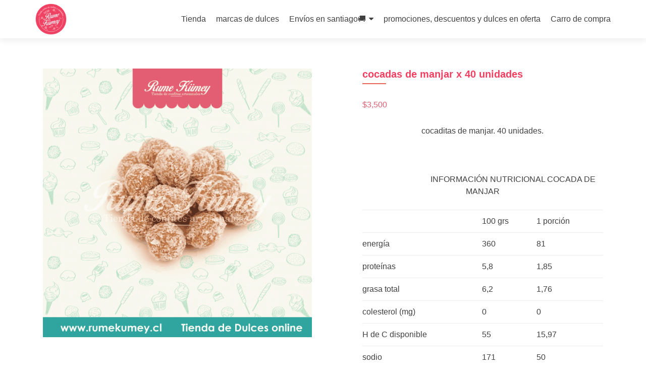

--- FILE ---
content_type: text/html; charset=UTF-8
request_url: https://rumekumey.cl/producto/cocadas-de-manjar/
body_size: 19877
content:
<!DOCTYPE html><html lang="es-CL" prefix="og: https://ogp.me/ns#"><head>  <script defer src="https://www.googletagmanager.com/gtag/js?id=UA-158364038-1"></script> <script defer src="[data-uri]"></script> <meta charset="UTF-8"><meta name="viewport" content="width=device-width, initial-scale=1"><link rel="profile" href="https://gmpg.org/xfn/11"><link rel="pingback" href="https://rumekumey.cl/xmlrpc.php"><style>img:is([sizes="auto" i], [sizes^="auto," i]) { contain-intrinsic-size: 3000px 1500px }</style><title>cocadas de manjar x 40 unidades | Rume Kümey</title><meta name="description" content="cocaditas de manjar. 40 unidades. &nbsp;                               INFORMACIÓN NUTRICIONAL COCADA DE MANJAR 100 grs 1 porción energía 360 81 proteínas 5,8 1,85 grasa total 6,2 1,76 colesterol (mg) 0 0 H de C disponible 55 15,97 sodio 171 50"/><meta name="robots" content="follow, index, max-snippet:-1, max-video-preview:-1, max-image-preview:large"/><link rel="canonical" href="https://rumekumey.cl/producto/cocadas-de-manjar/" /><meta property="og:locale" content="es_ES" /><meta property="og:type" content="product" /><meta property="og:title" content="cocadas de manjar x 40 unidades | Rume Kümey" /><meta property="og:description" content="cocaditas de manjar. 40 unidades. &nbsp;                               INFORMACIÓN NUTRICIONAL COCADA DE MANJAR 100 grs 1 porción energía 360 81 proteínas 5,8 1,85 grasa total 6,2 1,76 colesterol (mg) 0 0 H de C disponible 55 15,97 sodio 171 50" /><meta property="og:url" content="https://rumekumey.cl/producto/cocadas-de-manjar/" /><meta property="og:site_name" content="tienda de confites Rume Kümey" /><meta property="og:updated_time" content="2026-01-07T21:36:09-04:00" /><meta property="og:image" content="https://rumekumey.cl/wp-content/uploads/2017/04/cocadas-de-manjar-01-1024x1024.png" /><meta property="og:image:secure_url" content="https://rumekumey.cl/wp-content/uploads/2017/04/cocadas-de-manjar-01-1024x1024.png" /><meta property="og:image:width" content="640" /><meta property="og:image:height" content="640" /><meta property="og:image:alt" content="cocadas de manjar x 40 unidades" /><meta property="og:image:type" content="image/png" /><meta property="product:price:amount" content="3500" /><meta property="product:price:currency" content="CLP" /><meta property="product:availability" content="instock" /><meta name="twitter:card" content="summary_large_image" /><meta name="twitter:title" content="cocadas de manjar x 40 unidades | Rume Kümey" /><meta name="twitter:description" content="cocaditas de manjar. 40 unidades. &nbsp;                               INFORMACIÓN NUTRICIONAL COCADA DE MANJAR 100 grs 1 porción energía 360 81 proteínas 5,8 1,85 grasa total 6,2 1,76 colesterol (mg) 0 0 H de C disponible 55 15,97 sodio 171 50" /><meta name="twitter:image" content="https://rumekumey.cl/wp-content/uploads/2017/04/cocadas-de-manjar-01-1024x1024.png" /> <script type="application/ld+json" class="rank-math-schema">{"@context":"https://schema.org","@graph":[{"@type":"Place","@id":"https://rumekumey.cl/#place","address":{"@type":"PostalAddress","streetAddress":"las vizcachas 722","addressLocality":"el bosque","addressRegion":"metropolitana","postalCode":"8031464"}},{"@type":["LocalBusiness","Organization"],"@id":"https://rumekumey.cl/#organization","name":"tienda de confites Rume K\u00fcmey","url":"https://rumekumey.cl","email":"contacto@rumekumey.cl","address":{"@type":"PostalAddress","streetAddress":"las vizcachas 722","addressLocality":"el bosque","addressRegion":"metropolitana","postalCode":"8031464"},"openingHours":["Monday,Tuesday,Wednesday,Thursday,Friday,Saturday,Sunday 09:00-17:00"],"description":"sorpr\u00e9ndete con toda la variedad de dulces que tenemos para ti. desde los cl\u00e1sicos de anta\u00f1o hasta los mas nuevos y novedosos dulces para ti.","legalName":"Rume Kumey SPA","location":{"@id":"https://rumekumey.cl/#place"},"telephone":"+56987723354"},{"@type":"WebSite","@id":"https://rumekumey.cl/#website","url":"https://rumekumey.cl","name":"tienda de confites Rume K\u00fcmey","alternateName":"gran surtidos de dulces. artesanales, para cumplea\u00f1os, fiestas o eventos.","publisher":{"@id":"https://rumekumey.cl/#organization"},"inLanguage":"es-CL"},{"@type":"ImageObject","@id":"https://rumekumey.cl/wp-content/uploads/2017/04/cocadas-de-manjar-01.png","url":"https://rumekumey.cl/wp-content/uploads/2017/04/cocadas-de-manjar-01.png","width":"2362","height":"2362","inLanguage":"es-CL"},{"@type":"BreadcrumbList","@id":"https://rumekumey.cl/producto/cocadas-de-manjar/#breadcrumb","itemListElement":[{"@type":"ListItem","position":"1","item":{"@id":"https://rumekumey.cl","name":"inicio"}},{"@type":"ListItem","position":"2","item":{"@id":"https://rumekumey.cl/producto/cocadas-de-manjar/","name":"cocadas de manjar x 40 unidades"}}]},{"@type":"ItemPage","@id":"https://rumekumey.cl/producto/cocadas-de-manjar/#webpage","url":"https://rumekumey.cl/producto/cocadas-de-manjar/","name":"cocadas de manjar x 40 unidades | Rume K\u00fcmey","datePublished":"2017-04-10T21:51:09-04:00","dateModified":"2026-01-07T21:36:09-04:00","isPartOf":{"@id":"https://rumekumey.cl/#website"},"primaryImageOfPage":{"@id":"https://rumekumey.cl/wp-content/uploads/2017/04/cocadas-de-manjar-01.png"},"inLanguage":"es-CL","breadcrumb":{"@id":"https://rumekumey.cl/producto/cocadas-de-manjar/#breadcrumb"}},{"@type":"Product","name":"cocadas de manjar x 40 unidades | Rume K\u00fcmey","description":"cocaditas de manjar. 40 unidades. &nbsp; \u00a0\u00a0\u00a0\u00a0\u00a0\u00a0\u00a0\u00a0\u00a0\u00a0\u00a0\u00a0\u00a0\u00a0\u00a0\u00a0\u00a0\u00a0\u00a0\u00a0\u00a0\u00a0\u00a0\u00a0\u00a0\u00a0\u00a0\u00a0\u00a0\u00a0INFORMACI\u00d3N NUTRICIONAL COCADA DE MANJAR 100 grs 1 porci\u00f3n energ\u00eda 360 81 prote\u00ednas 5,8 1,85 grasa total 6,2 1,76 colesterol (mg) 0 0 H de C disponible 55 15,97 sodio 171 50","category":"dulces artesanales","mainEntityOfPage":{"@id":"https://rumekumey.cl/producto/cocadas-de-manjar/#webpage"},"image":[{"@type":"ImageObject","url":"https://rumekumey.cl/wp-content/uploads/2017/04/cocadas-de-manjar-01.png","height":"2362","width":"2362"}],"offers":{"@type":"Offer","price":"3500","priceCurrency":"CLP","priceValidUntil":"2027-12-31","availability":"http://schema.org/InStock","itemCondition":"NewCondition","url":"https://rumekumey.cl/producto/cocadas-de-manjar/","seller":{"@type":"Organization","@id":"https://rumekumey.cl/","name":"tienda de confites Rume K\u00fcmey","url":"https://rumekumey.cl","logo":""}},"@id":"https://rumekumey.cl/producto/cocadas-de-manjar/#richSnippet"}]}</script> <link rel='dns-prefetch' href='//www.googletagmanager.com' /><link rel="alternate" type="application/rss+xml" title="Rume Kümey &raquo; Feed" href="https://rumekumey.cl/feed/" /><link rel="alternate" type="application/rss+xml" title="Rume Kümey &raquo; Feed de comentarios" href="https://rumekumey.cl/comments/feed/" /><link rel="alternate" type="application/rss+xml" title="Rume Kümey &raquo; cocadas de manjar x 40 unidades Feed de comentarios" href="https://rumekumey.cl/producto/cocadas-de-manjar/feed/" /><link rel='stylesheet' id='wp-block-library-css' href='https://rumekumey.cl/wp-includes/css/dist/block-library/style.min.css?ver=6.8.3' type='text/css' media='all' /><style id='classic-theme-styles-inline-css' type='text/css'>/*! This file is auto-generated */
.wp-block-button__link{color:#fff;background-color:#32373c;border-radius:9999px;box-shadow:none;text-decoration:none;padding:calc(.667em + 2px) calc(1.333em + 2px);font-size:1.125em}.wp-block-file__button{background:#32373c;color:#fff;text-decoration:none}</style><style id='global-styles-inline-css' type='text/css'>:root{--wp--preset--aspect-ratio--square: 1;--wp--preset--aspect-ratio--4-3: 4/3;--wp--preset--aspect-ratio--3-4: 3/4;--wp--preset--aspect-ratio--3-2: 3/2;--wp--preset--aspect-ratio--2-3: 2/3;--wp--preset--aspect-ratio--16-9: 16/9;--wp--preset--aspect-ratio--9-16: 9/16;--wp--preset--color--black: #000000;--wp--preset--color--cyan-bluish-gray: #abb8c3;--wp--preset--color--white: #ffffff;--wp--preset--color--pale-pink: #f78da7;--wp--preset--color--vivid-red: #cf2e2e;--wp--preset--color--luminous-vivid-orange: #ff6900;--wp--preset--color--luminous-vivid-amber: #fcb900;--wp--preset--color--light-green-cyan: #7bdcb5;--wp--preset--color--vivid-green-cyan: #00d084;--wp--preset--color--pale-cyan-blue: #8ed1fc;--wp--preset--color--vivid-cyan-blue: #0693e3;--wp--preset--color--vivid-purple: #9b51e0;--wp--preset--gradient--vivid-cyan-blue-to-vivid-purple: linear-gradient(135deg,rgba(6,147,227,1) 0%,rgb(155,81,224) 100%);--wp--preset--gradient--light-green-cyan-to-vivid-green-cyan: linear-gradient(135deg,rgb(122,220,180) 0%,rgb(0,208,130) 100%);--wp--preset--gradient--luminous-vivid-amber-to-luminous-vivid-orange: linear-gradient(135deg,rgba(252,185,0,1) 0%,rgba(255,105,0,1) 100%);--wp--preset--gradient--luminous-vivid-orange-to-vivid-red: linear-gradient(135deg,rgba(255,105,0,1) 0%,rgb(207,46,46) 100%);--wp--preset--gradient--very-light-gray-to-cyan-bluish-gray: linear-gradient(135deg,rgb(238,238,238) 0%,rgb(169,184,195) 100%);--wp--preset--gradient--cool-to-warm-spectrum: linear-gradient(135deg,rgb(74,234,220) 0%,rgb(151,120,209) 20%,rgb(207,42,186) 40%,rgb(238,44,130) 60%,rgb(251,105,98) 80%,rgb(254,248,76) 100%);--wp--preset--gradient--blush-light-purple: linear-gradient(135deg,rgb(255,206,236) 0%,rgb(152,150,240) 100%);--wp--preset--gradient--blush-bordeaux: linear-gradient(135deg,rgb(254,205,165) 0%,rgb(254,45,45) 50%,rgb(107,0,62) 100%);--wp--preset--gradient--luminous-dusk: linear-gradient(135deg,rgb(255,203,112) 0%,rgb(199,81,192) 50%,rgb(65,88,208) 100%);--wp--preset--gradient--pale-ocean: linear-gradient(135deg,rgb(255,245,203) 0%,rgb(182,227,212) 50%,rgb(51,167,181) 100%);--wp--preset--gradient--electric-grass: linear-gradient(135deg,rgb(202,248,128) 0%,rgb(113,206,126) 100%);--wp--preset--gradient--midnight: linear-gradient(135deg,rgb(2,3,129) 0%,rgb(40,116,252) 100%);--wp--preset--font-size--small: 13px;--wp--preset--font-size--medium: 20px;--wp--preset--font-size--large: 36px;--wp--preset--font-size--x-large: 42px;--wp--preset--spacing--20: 0.44rem;--wp--preset--spacing--30: 0.67rem;--wp--preset--spacing--40: 1rem;--wp--preset--spacing--50: 1.5rem;--wp--preset--spacing--60: 2.25rem;--wp--preset--spacing--70: 3.38rem;--wp--preset--spacing--80: 5.06rem;--wp--preset--shadow--natural: 6px 6px 9px rgba(0, 0, 0, 0.2);--wp--preset--shadow--deep: 12px 12px 50px rgba(0, 0, 0, 0.4);--wp--preset--shadow--sharp: 6px 6px 0px rgba(0, 0, 0, 0.2);--wp--preset--shadow--outlined: 6px 6px 0px -3px rgba(255, 255, 255, 1), 6px 6px rgba(0, 0, 0, 1);--wp--preset--shadow--crisp: 6px 6px 0px rgba(0, 0, 0, 1);}:where(.is-layout-flex){gap: 0.5em;}:where(.is-layout-grid){gap: 0.5em;}body .is-layout-flex{display: flex;}.is-layout-flex{flex-wrap: wrap;align-items: center;}.is-layout-flex > :is(*, div){margin: 0;}body .is-layout-grid{display: grid;}.is-layout-grid > :is(*, div){margin: 0;}:where(.wp-block-columns.is-layout-flex){gap: 2em;}:where(.wp-block-columns.is-layout-grid){gap: 2em;}:where(.wp-block-post-template.is-layout-flex){gap: 1.25em;}:where(.wp-block-post-template.is-layout-grid){gap: 1.25em;}.has-black-color{color: var(--wp--preset--color--black) !important;}.has-cyan-bluish-gray-color{color: var(--wp--preset--color--cyan-bluish-gray) !important;}.has-white-color{color: var(--wp--preset--color--white) !important;}.has-pale-pink-color{color: var(--wp--preset--color--pale-pink) !important;}.has-vivid-red-color{color: var(--wp--preset--color--vivid-red) !important;}.has-luminous-vivid-orange-color{color: var(--wp--preset--color--luminous-vivid-orange) !important;}.has-luminous-vivid-amber-color{color: var(--wp--preset--color--luminous-vivid-amber) !important;}.has-light-green-cyan-color{color: var(--wp--preset--color--light-green-cyan) !important;}.has-vivid-green-cyan-color{color: var(--wp--preset--color--vivid-green-cyan) !important;}.has-pale-cyan-blue-color{color: var(--wp--preset--color--pale-cyan-blue) !important;}.has-vivid-cyan-blue-color{color: var(--wp--preset--color--vivid-cyan-blue) !important;}.has-vivid-purple-color{color: var(--wp--preset--color--vivid-purple) !important;}.has-black-background-color{background-color: var(--wp--preset--color--black) !important;}.has-cyan-bluish-gray-background-color{background-color: var(--wp--preset--color--cyan-bluish-gray) !important;}.has-white-background-color{background-color: var(--wp--preset--color--white) !important;}.has-pale-pink-background-color{background-color: var(--wp--preset--color--pale-pink) !important;}.has-vivid-red-background-color{background-color: var(--wp--preset--color--vivid-red) !important;}.has-luminous-vivid-orange-background-color{background-color: var(--wp--preset--color--luminous-vivid-orange) !important;}.has-luminous-vivid-amber-background-color{background-color: var(--wp--preset--color--luminous-vivid-amber) !important;}.has-light-green-cyan-background-color{background-color: var(--wp--preset--color--light-green-cyan) !important;}.has-vivid-green-cyan-background-color{background-color: var(--wp--preset--color--vivid-green-cyan) !important;}.has-pale-cyan-blue-background-color{background-color: var(--wp--preset--color--pale-cyan-blue) !important;}.has-vivid-cyan-blue-background-color{background-color: var(--wp--preset--color--vivid-cyan-blue) !important;}.has-vivid-purple-background-color{background-color: var(--wp--preset--color--vivid-purple) !important;}.has-black-border-color{border-color: var(--wp--preset--color--black) !important;}.has-cyan-bluish-gray-border-color{border-color: var(--wp--preset--color--cyan-bluish-gray) !important;}.has-white-border-color{border-color: var(--wp--preset--color--white) !important;}.has-pale-pink-border-color{border-color: var(--wp--preset--color--pale-pink) !important;}.has-vivid-red-border-color{border-color: var(--wp--preset--color--vivid-red) !important;}.has-luminous-vivid-orange-border-color{border-color: var(--wp--preset--color--luminous-vivid-orange) !important;}.has-luminous-vivid-amber-border-color{border-color: var(--wp--preset--color--luminous-vivid-amber) !important;}.has-light-green-cyan-border-color{border-color: var(--wp--preset--color--light-green-cyan) !important;}.has-vivid-green-cyan-border-color{border-color: var(--wp--preset--color--vivid-green-cyan) !important;}.has-pale-cyan-blue-border-color{border-color: var(--wp--preset--color--pale-cyan-blue) !important;}.has-vivid-cyan-blue-border-color{border-color: var(--wp--preset--color--vivid-cyan-blue) !important;}.has-vivid-purple-border-color{border-color: var(--wp--preset--color--vivid-purple) !important;}.has-vivid-cyan-blue-to-vivid-purple-gradient-background{background: var(--wp--preset--gradient--vivid-cyan-blue-to-vivid-purple) !important;}.has-light-green-cyan-to-vivid-green-cyan-gradient-background{background: var(--wp--preset--gradient--light-green-cyan-to-vivid-green-cyan) !important;}.has-luminous-vivid-amber-to-luminous-vivid-orange-gradient-background{background: var(--wp--preset--gradient--luminous-vivid-amber-to-luminous-vivid-orange) !important;}.has-luminous-vivid-orange-to-vivid-red-gradient-background{background: var(--wp--preset--gradient--luminous-vivid-orange-to-vivid-red) !important;}.has-very-light-gray-to-cyan-bluish-gray-gradient-background{background: var(--wp--preset--gradient--very-light-gray-to-cyan-bluish-gray) !important;}.has-cool-to-warm-spectrum-gradient-background{background: var(--wp--preset--gradient--cool-to-warm-spectrum) !important;}.has-blush-light-purple-gradient-background{background: var(--wp--preset--gradient--blush-light-purple) !important;}.has-blush-bordeaux-gradient-background{background: var(--wp--preset--gradient--blush-bordeaux) !important;}.has-luminous-dusk-gradient-background{background: var(--wp--preset--gradient--luminous-dusk) !important;}.has-pale-ocean-gradient-background{background: var(--wp--preset--gradient--pale-ocean) !important;}.has-electric-grass-gradient-background{background: var(--wp--preset--gradient--electric-grass) !important;}.has-midnight-gradient-background{background: var(--wp--preset--gradient--midnight) !important;}.has-small-font-size{font-size: var(--wp--preset--font-size--small) !important;}.has-medium-font-size{font-size: var(--wp--preset--font-size--medium) !important;}.has-large-font-size{font-size: var(--wp--preset--font-size--large) !important;}.has-x-large-font-size{font-size: var(--wp--preset--font-size--x-large) !important;}
:where(.wp-block-post-template.is-layout-flex){gap: 1.25em;}:where(.wp-block-post-template.is-layout-grid){gap: 1.25em;}
:where(.wp-block-columns.is-layout-flex){gap: 2em;}:where(.wp-block-columns.is-layout-grid){gap: 2em;}
:root :where(.wp-block-pullquote){font-size: 1.5em;line-height: 1.6;}</style><link rel='stylesheet' id='woocommerce-layout-css' href='https://rumekumey.cl/wp-content/cache/autoptimize/css/autoptimize_single_e98f5279cacaef826050eb2595082e77.css?ver=10.4.3' type='text/css' media='all' /><link rel='stylesheet' id='woocommerce-smallscreen-css' href='https://rumekumey.cl/wp-content/cache/autoptimize/css/autoptimize_single_59d266c0ea580aae1113acb3761f7ad5.css?ver=10.4.3' type='text/css' media='only screen and (max-width: 768px)' /><link rel='stylesheet' id='woocommerce-general-css' href='https://rumekumey.cl/wp-content/cache/autoptimize/css/autoptimize_single_0a5cfa15a1c3bce6319a071a84e71e83.css?ver=10.4.3' type='text/css' media='all' /><style id='woocommerce-inline-inline-css' type='text/css'>.woocommerce form .form-row .required { visibility: visible; }</style><link rel='stylesheet' id='zerif_bootstrap_style-css' href='https://rumekumey.cl/wp-content/cache/autoptimize/css/autoptimize_single_17c6c2a8650e5a9394ed8c7a47748cc4.css?ver=6.8.3' type='text/css' media='all' /><link rel='stylesheet' id='zerif_fontawesome-css' href='https://rumekumey.cl/wp-content/themes/zerif-lite/css/font-awesome.min.css?ver=v1' type='text/css' media='all' /><link rel='stylesheet' id='zerif_style-css' href='https://rumekumey.cl/wp-content/cache/autoptimize/css/autoptimize_single_9430ec0e2c959a6b776058e6ffde880b.css?ver=v1' type='text/css' media='all' /><link rel='stylesheet' id='zerif_responsive_style-css' href='https://rumekumey.cl/wp-content/cache/autoptimize/css/autoptimize_single_f51391e33bfe3970d61a8bd29136af29.css?ver=v1' type='text/css' media='all' /> <!--[if lt IE 9]><link rel='stylesheet' id='zerif_ie_style-css' href='https://rumekumey.cl/wp-content/themes/zerif-lite/css/ie.css?ver=v1' type='text/css' media='all' /> <![endif]--> <script defer type="text/javascript" src="https://rumekumey.cl/wp-includes/js/jquery/jquery.min.js?ver=3.7.1" id="jquery-core-js"></script> <script defer type="text/javascript" src="https://rumekumey.cl/wp-includes/js/jquery/jquery-migrate.min.js?ver=3.4.1" id="jquery-migrate-js"></script> <script type="text/javascript" src="https://rumekumey.cl/wp-content/plugins/woocommerce/assets/js/jquery-blockui/jquery.blockUI.min.js?ver=2.7.0-wc.10.4.3" id="wc-jquery-blockui-js" defer="defer" data-wp-strategy="defer"></script> <script defer id="wc-add-to-cart-js-extra" src="[data-uri]"></script> <script type="text/javascript" src="https://rumekumey.cl/wp-content/plugins/woocommerce/assets/js/frontend/add-to-cart.min.js?ver=10.4.3" id="wc-add-to-cart-js" defer="defer" data-wp-strategy="defer"></script> <script defer id="wc-single-product-js-extra" src="[data-uri]"></script> <script type="text/javascript" src="https://rumekumey.cl/wp-content/plugins/woocommerce/assets/js/frontend/single-product.min.js?ver=10.4.3" id="wc-single-product-js" defer="defer" data-wp-strategy="defer"></script> <script type="text/javascript" src="https://rumekumey.cl/wp-content/plugins/woocommerce/assets/js/js-cookie/js.cookie.min.js?ver=2.1.4-wc.10.4.3" id="wc-js-cookie-js" defer="defer" data-wp-strategy="defer"></script> <script defer id="woocommerce-js-extra" src="[data-uri]"></script> <script type="text/javascript" src="https://rumekumey.cl/wp-content/plugins/woocommerce/assets/js/frontend/woocommerce.min.js?ver=10.4.3" id="woocommerce-js" defer="defer" data-wp-strategy="defer"></script> <!--[if lt IE 9]> <script type="text/javascript" src="https://rumekumey.cl/wp-content/themes/zerif-lite/js/html5.js?ver=6.8.3" id="zerif_html5-js"></script> <![endif]-->  <script defer type="text/javascript" src="https://www.googletagmanager.com/gtag/js?id=GT-P845V8W" id="google_gtagjs-js"></script> <script defer id="google_gtagjs-js-after" src="[data-uri]"></script> <link rel="https://api.w.org/" href="https://rumekumey.cl/wp-json/" /><link rel="alternate" title="JSON" type="application/json" href="https://rumekumey.cl/wp-json/wp/v2/product/591" /><link rel="EditURI" type="application/rsd+xml" title="RSD" href="https://rumekumey.cl/xmlrpc.php?rsd" /><meta name="generator" content="WordPress 6.8.3" /><link rel='shortlink' href='https://rumekumey.cl/?p=591' /><link rel="alternate" title="oEmbed (JSON)" type="application/json+oembed" href="https://rumekumey.cl/wp-json/oembed/1.0/embed?url=https%3A%2F%2Frumekumey.cl%2Fproducto%2Fcocadas-de-manjar%2F" /><link rel="alternate" title="oEmbed (XML)" type="text/xml+oembed" href="https://rumekumey.cl/wp-json/oembed/1.0/embed?url=https%3A%2F%2Frumekumey.cl%2Fproducto%2Fcocadas-de-manjar%2F&#038;format=xml" /><style type="text/css" id="csseditorglobal">.zerif-copyright-box {
display: none;
}
.sidebar-wrap {
display: none;
}
.content-left-wrap {
width: 100%;
}
.blog .sidebar-wrap {
display: none;
}
.blog .content-left-wrap {
width: 100%;
}
section.testimonial {
    color: #F04062;
    background-color: #3BB1A1;
}
button.btn.btn-primary.custom-button.red-btn {
    background-color: #DD9814;
}

a.btn.btn-primary.custom-button.red-btn {
    background-color: #DD9814;
}

a.btn.btn-primary.custom-button.green-btn {
    background-color: #CC6666;
}

#footer {
    background-color: #FFFFFF;
}

div.col-md-3.copyright {
    background-color: #FFFFFF;
}
a.btn.btn-primary.custom-button.red-btn {
    background-color: #DD9814;
}

a.btn.btn-primary.custom-button.green-btn {
    background-color: #E45E72;
}

#footer {
    background-color: #FFFFFF;
}

div.col-md-3.copyright {
    background-color: #FFFFFF;
}

a.button.product_type_simple.add_to_cart_button.ajax_add_to_cart {
    background-color: #DD9814;
}
button.single_add_to_cart_button.button.alt {
    background-color: #E45D71;
}

.header, .header-content-wrap, .contact-us {
    background: rgba(0, 0, 0, 0);
}
border-color: #E45E72;
font-style: normal;

a.btn.btn-primary.custom-button.green-btn {
    border-color: #E45E72;
    font-style: normal;
}

ul.menu {
    color: #1bc6cf;
}

section.testimonial {
    color: e45e72;
}

li.menu-item.menu-item-type-custom.menu-item-object-custom.menu-item-99 a {
    color: #E45E72;
    font-weight: bold;
}

li.menu-item.menu-item-type-custom.menu-item-object-custom.menu-item-100 a {
    font-weight: bold;
    color: #E45E72;
}

li.menu-item.menu-item-type-custom.menu-item-object-custom.menu-item-523 a {
    font-weight: bold;
    color: #E45E72;
}

li.menu-item.menu-item-type-post_type.menu-item-object-page.menu-item-1082 a {
    font-weight: bold;
    color: #E45E72;
}

p.woocommerce-mini-cart__empty-message {
    font-weight: bold;
    color: #E45E72;
}

div.details {
    color: #ffffff;
}

h2.dark-text {
    color: #F33F61;
}
aside.widget.footer-widget-footer.widget_recent_entries ul {
    color: #ffffff;
}

ul li a {
    color: #F04062;
}
aside.widget.footer-widget-footer.widget_recent_entries ul li {
    color: #c73688;
    background-color: #ffffff;
}

ul li a {
    color: #F04062;
}

aside.widget.footer-widget-footer.widget_recent_entries ul {
    font-weight: bold;
}
aside.widget.footer-widget-footer.widget_recent_entries ul li {
    color: #c73688;
    background-color: #ffffff;
}

ul li a {
    color: #F04062;
}

aside.widget.footer-widget-footer.widget_recent_entries ul {
    font-weight: bold;
}

aside.widget.footer-widget-footer.widget_recent_entries ul li {
    color: #c73688;
    background-color: #ffffff;
}

ul li a {
    color: #F04062;
}

aside.widget.footer-widget-footer.widget_recent_entries ul {
    font-weight: bold;
}
h1.widget-title {
    font-style: italic;
    color: #DA830E;
}

.posted-on,
.entry-meta {
    display: none !important;
}</style><meta name="generator" content="Site Kit by Google 1.170.0" /><meta name="google-site-verification" content="tReCf3kyPrHM6u0VEa48JL4pfIf9cHOXVLr9XHrxwtA" /> <noscript><style>.woocommerce-product-gallery{ opacity: 1 !important; }</style></noscript><style type="text/css" id="custom-background-css">body.custom-background { background-image: url("https://rumekumey.cl/wp-content/uploads/2017/04/fondo-blog-01.png"); background-position: left top; background-size: auto; background-repeat: repeat; background-attachment: scroll; }</style><link rel="icon" href="https://rumekumey.cl/wp-content/uploads/2025/08/cropped-logo-favicon-rume-kumey-07-scaled-1-32x32.png" sizes="32x32" /><link rel="icon" href="https://rumekumey.cl/wp-content/uploads/2025/08/cropped-logo-favicon-rume-kumey-07-scaled-1-192x192.png" sizes="192x192" /><link rel="apple-touch-icon" href="https://rumekumey.cl/wp-content/uploads/2025/08/cropped-logo-favicon-rume-kumey-07-scaled-1-180x180.png" /><meta name="msapplication-TileImage" content="https://rumekumey.cl/wp-content/uploads/2025/08/cropped-logo-favicon-rume-kumey-07-scaled-1-270x270.png" /><style type="text/css" id="wp-custom-css">aside.widget.footer-widget-footer.widget_recent_entries ul {
    color: #ffffff;
}

ul li a {
    color: #F04062;
}
h1.widget-title {
    font-style: italic;
    color: #DA830E;
}
.footer-widget-wrap .widget li a {
    color: #2fa39d;
}
.footer-widget-wrap .widget .widget-title {
    color: #f04062;
}span.woocommerce-Price-amount.amount {
    color: #E25E71;
}
.about-us {
    background: #e2e2e2;
    color: #FFF;
}
.skills .skill p {
    line-height: 20px;
    font-size: 14px;
    color: #FFFFFF;
}
.about-us p {
    text-align: left;
    color: #FFFFFF;
    font-size: 25px;
    line-height: 25px;
}
element.style {
    display: block;
}
.woocommerce-store-notice, p.demo_store {
    position: absolute;
    top: 0;
    left: 0;
    right: 0;
    margin: 0;
    width: 100%;
    font-size: 1em;
    padding: 1em 0;
    text-align: center;
    background-color: #DA830E;
    color: #fff;
    z-index: 99998;
    box-shadow: 0 1px 1em rgb(0 0 0 / 20%);
    display: none;

}
.about-us p {
    text-align: left;
    color: #DA830E;
    font-size: 25px;
    line-height: 25px;
}

element.style {
}
.about-us {
    background: #e2e2e2;
    color: #DA830E;
}

element.style {
}
.section-header h2 {
    padding-bottom: 10px;
    line-height: 40px;
    position: relative;
    display: inline-block;
    font-size: 45px;
    text-transform: uppercase;
    margin-top: 15px;
    margin-bottom: 0;
}
.white-text {
    color: #DA830E;
}
element.style {
}
.about-us .section-header .section-legend {
    color: #da830e;
}</style><style id="sccss">.footer-widget-wrap .widget .widget-title {
    color: #DA830E;
}
h1.widget-title {
    color: #da830e;
}



  !function(f,b,e,v,n,t,s)
  {if(f.fbq)return;n=f.fbq=function(){n.callMethod?
  n.callMethod.apply(n,arguments):n.queue.push(arguments)};
  if(!f._fbq)f._fbq=n;n.push=n;n.loaded=!0;n.version='2.0';
  n.queue=[];t=b.createElement(e);t.async=!0;
  t.src=v;s=b.getElementsByTagName(e)[0];
  s.parentNode.insertBefore(t,s)}(window, document,'script',
  'https://connect.facebook.net/en_US/fbevents.js');
  fbq('init', '1852581098292620');
  fbq('track', 'PageView');</style> <script defer src="https://www.googletagmanager.com/gtag/js?id=AW-851491784"></script> <script defer src="[data-uri]"></script> </head><body data-rsssl=1 class="wp-singular product-template-default single single-product postid-591 wp-theme-zerif-lite theme-zerif-lite woocommerce woocommerce-page woocommerce-no-js group-blog" ><div id="mobilebgfix"><div class="mobile-bg-fix-img-wrap"><div class="mobile-bg-fix-img"></div></div><div class="mobile-bg-fix-whole-site"><header id="home" class="header" itemscope="itemscope" itemtype="http://schema.org/WPHeader"><div id="main-nav" class="navbar navbar-inverse bs-docs-nav" role="banner"><div class="container"><div class="navbar-header responsive-logo"> <button class="navbar-toggle collapsed" type="button" data-toggle="collapse" data-target=".bs-navbar-collapse"> <span class="sr-only">Toggle navigation</span> <span class="icon-bar"></span> <span class="icon-bar"></span> <span class="icon-bar"></span> </button> <a href="https://rumekumey.cl/" class="navbar-brand"><img src="https://rumekumey.cl/wp-content/uploads/2025/08/logo-favicon-rume-kumey-07-scaled.png" alt="Rume Kümey"></a></div><nav class="navbar-collapse bs-navbar-collapse collapse" id="site-navigation" itemscope itemtype="http://schema.org/SiteNavigationElement"> <a class="screen-reader-text skip-link" href="#content">Skip to content</a><ul id="menu-menu-de-arriba" class="nav navbar-nav navbar-right responsive-nav main-nav-list"><li id="menu-item-262" class="menu-item menu-item-type-custom menu-item-object-custom menu-item-262"><a href="https://www.rumekumey.cl/tienda">Tienda</a></li><li id="menu-item-104595" class="menu-item menu-item-type-post_type menu-item-object-page menu-item-104595"><a href="https://rumekumey.cl/descubre-un-mundo-de-dulzura-marcas-de-dulces-sabores-y-momentos-inolvidables/">marcas de dulces</a></li><li id="menu-item-3168" class="menu-item menu-item-type-post_type menu-item-object-page menu-item-has-children menu-item-3168"><a href="https://rumekumey.cl/envios/">Envíos en santiago🚚</a><ul class="sub-menu"><li id="menu-item-82161" class="menu-item menu-item-type-post_type menu-item-object-page menu-item-82161"><a href="https://rumekumey.cl/seguimiento-de-tu-compra/">seguimiento de tu compra</a></li></ul></li><li id="menu-item-4255" class="menu-item menu-item-type-post_type menu-item-object-page menu-item-4255"><a href="https://rumekumey.cl/promociones-y-dulces-en-oferta/">promociones, descuentos y dulces en oferta</a></li><li id="menu-item-104519" class="menu-item menu-item-type-post_type menu-item-object-page menu-item-104519"><a href="https://rumekumey.cl/cart/">Carro de compra</a></li></ul></nav></div></div><div class="clear"></div></header><div id="content" class="site-content"><div class="container"><div class="content-left-wrap col-md-12"><div id="primary" class="content-area"><main id="main" class="site-main"><div class="woocommerce-notices-wrapper"></div><div id="product-591" class="product type-product post-591 status-publish first instock product_cat-dulces-artesanales product_tag-cocadas has-post-thumbnail shipping-taxable purchasable product-type-simple"><div class="woocommerce-product-gallery woocommerce-product-gallery--with-images woocommerce-product-gallery--columns-4 images" data-columns="4" style="opacity: 0; transition: opacity .25s ease-in-out;"><div class="woocommerce-product-gallery__wrapper"><div data-thumb="https://rumekumey.cl/wp-content/uploads/2017/04/cocadas-de-manjar-01-100x100.png" data-thumb-alt="cocadas de manjar x 40 unidades" data-thumb-srcset="https://rumekumey.cl/wp-content/uploads/2017/04/cocadas-de-manjar-01-100x100.png 100w, https://rumekumey.cl/wp-content/uploads/2017/04/cocadas-de-manjar-01-150x150.png 150w, https://rumekumey.cl/wp-content/uploads/2017/04/cocadas-de-manjar-01-300x300.png 300w, https://rumekumey.cl/wp-content/uploads/2017/04/cocadas-de-manjar-01-768x768.png 768w, https://rumekumey.cl/wp-content/uploads/2017/04/cocadas-de-manjar-01-1024x1024.png 1024w, https://rumekumey.cl/wp-content/uploads/2017/04/cocadas-de-manjar-01-250x250.png 250w, https://rumekumey.cl/wp-content/uploads/2017/04/cocadas-de-manjar-01-174x174.png 174w, https://rumekumey.cl/wp-content/uploads/2017/04/cocadas-de-manjar-01-600x600.png 600w"  data-thumb-sizes="(max-width: 100px) 100vw, 100px" class="woocommerce-product-gallery__image"><a href="https://rumekumey.cl/wp-content/uploads/2017/04/cocadas-de-manjar-01.png"><img width="600" height="600" src="https://rumekumey.cl/wp-content/uploads/2017/04/cocadas-de-manjar-01-600x600.png" class="wp-post-image" alt="cocadas de manjar x 40 unidades" data-caption="las cocadas de manjar, siempre ricas." data-src="https://rumekumey.cl/wp-content/uploads/2017/04/cocadas-de-manjar-01.png" data-large_image="https://rumekumey.cl/wp-content/uploads/2017/04/cocadas-de-manjar-01.png" data-large_image_width="2362" data-large_image_height="2362" decoding="async" fetchpriority="high" srcset="https://rumekumey.cl/wp-content/uploads/2017/04/cocadas-de-manjar-01-600x600.png 600w, https://rumekumey.cl/wp-content/uploads/2017/04/cocadas-de-manjar-01-150x150.png 150w, https://rumekumey.cl/wp-content/uploads/2017/04/cocadas-de-manjar-01-300x300.png 300w, https://rumekumey.cl/wp-content/uploads/2017/04/cocadas-de-manjar-01-768x768.png 768w, https://rumekumey.cl/wp-content/uploads/2017/04/cocadas-de-manjar-01-1024x1024.png 1024w, https://rumekumey.cl/wp-content/uploads/2017/04/cocadas-de-manjar-01-250x250.png 250w, https://rumekumey.cl/wp-content/uploads/2017/04/cocadas-de-manjar-01-174x174.png 174w, https://rumekumey.cl/wp-content/uploads/2017/04/cocadas-de-manjar-01-100x100.png 100w" sizes="(max-width: 600px) 100vw, 600px" /></a></div></div></div><div class="summary entry-summary"><h1 class="product_title entry-title">cocadas de manjar x 40 unidades</h1><p class="price"><span class="woocommerce-Price-amount amount"><bdi><span class="woocommerce-Price-currencySymbol">&#36;</span>3,500</bdi></span></p><div class="woocommerce-product-details__short-description"><p>cocaditas de manjar. 40 unidades.</p><p>&nbsp;</p><p><span style="font-weight: 400;">                              INFORMACIÓN NUTRICIONAL COCADA DE MANJAR</span></p><table><tbody><tr><td></td><td><span style="font-weight: 400;">100 grs</span></td><td><span style="font-weight: 400;">1 porción</span></td></tr><tr><td><span style="font-weight: 400;">energía</span></td><td><span style="font-weight: 400;">360</span></td><td><span style="font-weight: 400;">81</span></td></tr><tr><td><span style="font-weight: 400;">proteínas</span></td><td><span style="font-weight: 400;">5,8</span></td><td><span style="font-weight: 400;">1,85</span></td></tr><tr><td><span style="font-weight: 400;">grasa total</span></td><td><span style="font-weight: 400;">6,2</span></td><td><span style="font-weight: 400;">1,76</span></td></tr><tr><td><span style="font-weight: 400;">colesterol (mg)</span></td><td><span style="font-weight: 400;">0</span></td><td><span style="font-weight: 400;">0</span></td></tr><tr><td><span style="font-weight: 400;">H de C disponible</span></td><td><span style="font-weight: 400;">55</span></td><td><span style="font-weight: 400;">15,97</span></td></tr><tr><td><span style="font-weight: 400;">sodio</span></td><td><span style="font-weight: 400;">171</span></td><td><span style="font-weight: 400;">50</span></td></tr><tr><td></td><td></td><td></td></tr></tbody></table></div><p class="stock in-stock">23 disponibles</p><form class="cart" action="https://rumekumey.cl/producto/cocadas-de-manjar/" method="post" enctype='multipart/form-data'><div class="quantity"> <label class="screen-reader-text" for="quantity_69707e09081fe">cocadas de manjar x 40 unidades cantidad</label> <input
 type="number"
 id="quantity_69707e09081fe"
 class="input-text qty text"
 name="quantity"
 value="1"
 aria-label="Cantidad de productos"
 min="1"
 max="23"
 step="1"
 placeholder=""
 inputmode="numeric"
 autocomplete="off"
 /></div> <button type="submit" name="add-to-cart" value="591" class="single_add_to_cart_button button alt">quiero esto</button></form><div class="product_meta"> <span class="posted_in">Categoría: <a href="https://rumekumey.cl/categoria-producto/dulces-artesanales/" rel="tag">dulces artesanales</a></span> <span class="tagged_as">Etiqueta: <a href="https://rumekumey.cl/etiqueta-producto/cocadas/" rel="tag">cocadas</a></span></div></div><div class="woocommerce-tabs wc-tabs-wrapper"><ul class="tabs wc-tabs" role="tablist"><li role="presentation" class="reviews_tab" id="tab-title-reviews"> <a href="#tab-reviews" role="tab" aria-controls="tab-reviews"> Valoraciones (1) </a></li></ul><div class="woocommerce-Tabs-panel woocommerce-Tabs-panel--reviews panel entry-content wc-tab" id="tab-reviews" role="tabpanel" aria-labelledby="tab-title-reviews"><div id="reviews" class="woocommerce-Reviews"><div id="comments"><h2 class="woocommerce-Reviews-title"> 1 valoración en <span>cocadas de manjar x 40 unidades</span></h2><ol class="commentlist"><li class="review even thread-even depth-1" id="li-comment-39756"><div id="comment-39756" class="comment_container"> <img alt='' src='https://secure.gravatar.com/avatar/33209f521a46e344cedd9ea88b0ecdf8eb439884fedc855161b4be13a5972e1a?s=60&#038;d=mm&#038;r=g' srcset='https://secure.gravatar.com/avatar/33209f521a46e344cedd9ea88b0ecdf8eb439884fedc855161b4be13a5972e1a?s=120&#038;d=mm&#038;r=g 2x' class='avatar avatar-60 photo' height='60' width='60' decoding='async'/><div class="comment-text"><p class="meta"> <strong class="woocommerce-review__author">Carolina Nuñez </strong> <span class="woocommerce-review__dash">&ndash;</span> <time class="woocommerce-review__published-date" datetime="2024-11-01T15:18:00-04:00">1 de Noviembre de 2024</time></p><div class="description"><p>Necesito una caja, gracias.</p></div></div></div><ul class="children"><li class="comment byuser comment-author-colicoykumey bypostauthor odd alt depth-2" id="li-comment-39818"><div id="comment-39818" class="comment_container"> <img alt='' src='https://secure.gravatar.com/avatar/d33ec77a64958fcca9b9fb3cdd608dd263f6d984315fa171de0714e792e8a8b6?s=60&#038;d=mm&#038;r=g' srcset='https://secure.gravatar.com/avatar/d33ec77a64958fcca9b9fb3cdd608dd263f6d984315fa171de0714e792e8a8b6?s=120&#038;d=mm&#038;r=g 2x' class='avatar avatar-60 photo' height='60' width='60' decoding='async'/><div class="comment-text"><p class="meta"> <strong class="woocommerce-review__author">eduardo colicoy </strong> <span class="woocommerce-review__dash">&ndash;</span> <time class="woocommerce-review__published-date" datetime="2024-11-05T17:17:20-04:00">5 de Noviembre de 2024</time></p><div class="description"><p>si claro. tenemos disponibles. disponible para envios en santiago y regiones.</p></div></div></div></li></ul></li></ol></div><div id="review_form_wrapper"><div id="review_form"><div id="respond" class="comment-respond"> <span id="reply-title" class="comment-reply-title" role="heading" aria-level="3">Agregar una valoración <small><a rel="nofollow" id="cancel-comment-reply-link" href="/producto/cocadas-de-manjar/#respond" style="display:none;">Cancelar respuesta</a></small></span><form action="https://rumekumey.cl/wp-comments-post.php" method="post" id="commentform" class="comment-form"><p class="comment-notes"><span id="email-notes">Tu dirección de correo electrónico no será publicada.</span> <span class="required-field-message">Los campos requeridos están marcados <span class="required">*</span></span></p><div class="comment-form-rating"><label for="rating" id="comment-form-rating-label">Tu puntuación</label><select name="rating" id="rating" required><option value="">Puntuar&hellip;</option><option value="5">Perfecto</option><option value="4">Bueno</option><option value="3">Normal</option><option value="2">No está tan mal</option><option value="1">Muy pobre</option> </select></div><p class="comment-form-comment"><label for="comment">Tu valoración&nbsp;<span class="required">*</span></label><textarea id="comment" name="comment" cols="45" rows="8" required></textarea></p><p class="comment-form-author"><label for="author">Nombre&nbsp;<span class="required">*</span></label><input id="author" name="author" type="text" autocomplete="name" value="" size="30" required /></p><p class="comment-form-email"><label for="email">Correo electrónico&nbsp;<span class="required">*</span></label><input id="email" name="email" type="email" autocomplete="email" value="" size="30" required /></p><p class="form-submit"><input name="submit" type="submit" id="submit" class="submit" value="Enviar" /> <input type='hidden' name='comment_post_ID' value='591' id='comment_post_ID' /> <input type='hidden' name='comment_parent' id='comment_parent' value='0' /></p><p style="display: none !important;" class="akismet-fields-container" data-prefix="ak_"><label>&#916;<textarea name="ak_hp_textarea" cols="45" rows="8" maxlength="100"></textarea></label><input type="hidden" id="ak_js_1" name="ak_js" value="56"/><script defer src="[data-uri]"></script></p></form></div></div></div><div class="clear"></div></div></div></div><section class="up-sells upsells products"><h2>También te recomendamos&hellip;</h2><ul class="products columns-4"><li class="product type-product post-249 status-publish first instock product_cat-dulces-artesanales product_cat-trufas product_tag-trufas has-post-thumbnail shipping-taxable purchasable product-type-simple"> <a href="https://rumekumey.cl/producto/trufas/" class="woocommerce-LoopProduct-link woocommerce-loop-product__link"><img width="300" height="300" src="https://rumekumey.cl/wp-content/uploads/2016/07/productos-15-2-300x300.png" class="attachment-woocommerce_thumbnail size-woocommerce_thumbnail" alt="dulces artesanales / trufas grandes x30" decoding="async" loading="lazy" srcset="https://rumekumey.cl/wp-content/uploads/2016/07/productos-15-2-300x300.png 300w, https://rumekumey.cl/wp-content/uploads/2016/07/productos-15-2-100x100.png 100w, https://rumekumey.cl/wp-content/uploads/2016/07/productos-15-2-150x150.png 150w, https://rumekumey.cl/wp-content/uploads/2016/07/productos-15-2.png 472w" sizes="auto, (max-width: 300px) 100vw, 300px" /><h2 class="woocommerce-loop-product__title">trufas grandes x 30 unidades</h2> <span class="price"><span class="woocommerce-Price-amount amount"><bdi><span class="woocommerce-Price-currencySymbol">&#36;</span>3,600</bdi></span></span> </a><a href="/producto/cocadas-de-manjar/?add-to-cart=249" aria-describedby="woocommerce_loop_add_to_cart_link_describedby_249" data-quantity="1" class="button product_type_simple add_to_cart_button ajax_add_to_cart" data-product_id="249" data-product_sku="" aria-label="Agregar al carrito: &ldquo;trufas grandes x 30 unidades&rdquo;" rel="nofollow" data-success_message="&ldquo;trufas grandes x 30 unidades&rdquo; se ha añadido a tu carro" role="button">Me lo llevo</a> <span id="woocommerce_loop_add_to_cart_link_describedby_249" class="screen-reader-text"> </span></li></ul></section><section class="related products"><h2>Productos relacionados</h2><ul class="products columns-4"><li class="product type-product post-346 status-publish first instock product_cat-sin-categoria product_cat-caramelos-artesanales- product_cat-cuchufli product_cat-dulces-artesanales product_cat-dulces-para-cumpleanos product_cat-envios has-post-thumbnail shipping-taxable purchasable product-type-simple"> <a href="https://rumekumey.cl/producto/cuchufli-tradicional-2/" class="woocommerce-LoopProduct-link woocommerce-loop-product__link"><img width="300" height="300" src="https://rumekumey.cl/wp-content/uploads/2016/11/cuchufli-tradicional-x30-300x300.png" class="attachment-woocommerce_thumbnail size-woocommerce_thumbnail" alt="cuchufli tradicional x 20 unidades" decoding="async" loading="lazy" srcset="https://rumekumey.cl/wp-content/uploads/2016/11/cuchufli-tradicional-x30-300x300.png 300w, https://rumekumey.cl/wp-content/uploads/2016/11/cuchufli-tradicional-x30-100x100.png 100w, https://rumekumey.cl/wp-content/uploads/2016/11/cuchufli-tradicional-x30-150x150.png 150w, https://rumekumey.cl/wp-content/uploads/2016/11/cuchufli-tradicional-x30-250x250.png 250w, https://rumekumey.cl/wp-content/uploads/2016/11/cuchufli-tradicional-x30-174x174.png 174w, https://rumekumey.cl/wp-content/uploads/2016/11/cuchufli-tradicional-x30.png 400w" sizes="auto, (max-width: 300px) 100vw, 300px" /><h2 class="woocommerce-loop-product__title">cuchufli tradicional x 20 unidades</h2> <span class="price"><span class="woocommerce-Price-amount amount"><bdi><span class="woocommerce-Price-currencySymbol">&#36;</span>1,500</bdi></span></span> </a><a href="/producto/cocadas-de-manjar/?add-to-cart=346" aria-describedby="woocommerce_loop_add_to_cart_link_describedby_346" data-quantity="1" class="button product_type_simple add_to_cart_button ajax_add_to_cart" data-product_id="346" data-product_sku="" aria-label="Agregar al carrito: &ldquo;cuchufli tradicional x 20 unidades&rdquo;" rel="nofollow" data-success_message="&ldquo;cuchufli tradicional x 20 unidades&rdquo; se ha añadido a tu carro" role="button">Me lo llevo</a> <span id="woocommerce_loop_add_to_cart_link_describedby_346" class="screen-reader-text"> </span></li><li class="product type-product post-589 status-publish instock product_cat-dulces-artesanales product_tag-cocadas product_tag-dulces-artesanales has-post-thumbnail shipping-taxable purchasable product-type-simple"> <a href="https://rumekumey.cl/producto/cocadas-horneadas/" class="woocommerce-LoopProduct-link woocommerce-loop-product__link"><img width="300" height="300" src="https://rumekumey.cl/wp-content/uploads/2017/04/productos-2-04-2-01-300x300.png" class="attachment-woocommerce_thumbnail size-woocommerce_thumbnail" alt="cocadas hornedas" decoding="async" loading="lazy" srcset="https://rumekumey.cl/wp-content/uploads/2017/04/productos-2-04-2-01-300x300.png 300w, https://rumekumey.cl/wp-content/uploads/2017/04/productos-2-04-2-01-100x100.png 100w, https://rumekumey.cl/wp-content/uploads/2017/04/productos-2-04-2-01-150x150.png 150w, https://rumekumey.cl/wp-content/uploads/2017/04/productos-2-04-2-01-250x250.png 250w, https://rumekumey.cl/wp-content/uploads/2017/04/productos-2-04-2-01.png 500w, https://rumekumey.cl/wp-content/uploads/2017/04/productos-2-04-2-01-174x174.png 174w" sizes="auto, (max-width: 300px) 100vw, 300px" /><h2 class="woocommerce-loop-product__title">Cocadas Horneadas x 20 unidades</h2> <span class="price"><span class="woocommerce-Price-amount amount"><bdi><span class="woocommerce-Price-currencySymbol">&#36;</span>3,600</bdi></span></span> </a><a href="/producto/cocadas-de-manjar/?add-to-cart=589" aria-describedby="woocommerce_loop_add_to_cart_link_describedby_589" data-quantity="1" class="button product_type_simple add_to_cart_button ajax_add_to_cart" data-product_id="589" data-product_sku="" aria-label="Agregar al carrito: &ldquo;Cocadas Horneadas x 20 unidades&rdquo;" rel="nofollow" data-success_message="&ldquo;Cocadas Horneadas x 20 unidades&rdquo; se ha añadido a tu carro" role="button">Me lo llevo</a> <span id="woocommerce_loop_add_to_cart_link_describedby_589" class="screen-reader-text"> </span></li><li class="product type-product post-288 status-publish instock product_cat-chocolates product_cat-dulces-artesanales product_cat-malvas product_tag-dulces-artesanales has-post-thumbnail shipping-taxable purchasable product-type-simple"> <a href="https://rumekumey.cl/producto/malvas-con-chocolate-x-40-unidades/" class="woocommerce-LoopProduct-link woocommerce-loop-product__link"><img width="300" height="300" src="https://rumekumey.cl/wp-content/uploads/2016/07/malvas-chocolate-01-2-300x300.png" class="attachment-woocommerce_thumbnail size-woocommerce_thumbnail" alt="malvas con chocolate. blanditas malvas de sustancia, bañadas en cobertura sabor chococlate" decoding="async" loading="lazy" srcset="https://rumekumey.cl/wp-content/uploads/2016/07/malvas-chocolate-01-2-300x300.png 300w, https://rumekumey.cl/wp-content/uploads/2016/07/malvas-chocolate-01-2-100x100.png 100w, https://rumekumey.cl/wp-content/uploads/2016/07/malvas-chocolate-01-2-150x150.png 150w, https://rumekumey.cl/wp-content/uploads/2016/07/malvas-chocolate-01-2.png 472w" sizes="auto, (max-width: 300px) 100vw, 300px" /><h2 class="woocommerce-loop-product__title">malvas con chocolate x 40 unidades</h2> <span class="price"><span class="woocommerce-Price-amount amount"><bdi><span class="woocommerce-Price-currencySymbol">&#36;</span>3,200</bdi></span></span> </a><a href="/producto/cocadas-de-manjar/?add-to-cart=288" aria-describedby="woocommerce_loop_add_to_cart_link_describedby_288" data-quantity="1" class="button product_type_simple add_to_cart_button ajax_add_to_cart" data-product_id="288" data-product_sku="" aria-label="Agregar al carrito: &ldquo;malvas con chocolate x 40 unidades&rdquo;" rel="nofollow" data-success_message="&ldquo;malvas con chocolate x 40 unidades&rdquo; se ha añadido a tu carro" role="button">Me lo llevo</a> <span id="woocommerce_loop_add_to_cart_link_describedby_288" class="screen-reader-text"> </span></li><li class="product type-product post-605 status-publish last instock product_cat-dulces-artesanales product_cat-dulces-para-cumpleanos product_tag-arroz product_tag-cereal product_tag-polulo has-post-thumbnail shipping-taxable purchasable product-type-simple"> <a href="https://rumekumey.cl/producto/polulos/" class="woocommerce-LoopProduct-link woocommerce-loop-product__link"><img width="300" height="300" src="https://rumekumey.cl/wp-content/uploads/2017/04/polulos-02-300x300.png" class="attachment-woocommerce_thumbnail size-woocommerce_thumbnail" alt="polulos x 20 unidades" decoding="async" loading="lazy" srcset="https://rumekumey.cl/wp-content/uploads/2017/04/polulos-02-300x300.png 300w, https://rumekumey.cl/wp-content/uploads/2017/04/polulos-02-100x100.png 100w, https://rumekumey.cl/wp-content/uploads/2017/04/polulos-02-600x600.png 600w, https://rumekumey.cl/wp-content/uploads/2017/04/polulos-02-150x150.png 150w, https://rumekumey.cl/wp-content/uploads/2017/04/polulos-02-768x768.png 768w, https://rumekumey.cl/wp-content/uploads/2017/04/polulos-02-1024x1024.png 1024w, https://rumekumey.cl/wp-content/uploads/2017/04/polulos-02-250x250.png 250w, https://rumekumey.cl/wp-content/uploads/2017/04/polulos-02-174x174.png 174w, https://rumekumey.cl/wp-content/uploads/2017/04/polulos-02.png 1042w" sizes="auto, (max-width: 300px) 100vw, 300px" /><h2 class="woocommerce-loop-product__title">polulos x 20 unidades</h2> <span class="price"><span class="woocommerce-Price-amount amount"><bdi><span class="woocommerce-Price-currencySymbol">&#36;</span>2,950</bdi></span></span> </a><a href="/producto/cocadas-de-manjar/?add-to-cart=605" aria-describedby="woocommerce_loop_add_to_cart_link_describedby_605" data-quantity="1" class="button product_type_simple add_to_cart_button ajax_add_to_cart" data-product_id="605" data-product_sku="" aria-label="Agregar al carrito: &ldquo;polulos x 20 unidades&rdquo;" rel="nofollow" data-success_message="&ldquo;polulos x 20 unidades&rdquo; se ha añadido a tu carro" role="button">Me lo llevo</a> <span id="woocommerce_loop_add_to_cart_link_describedby_605" class="screen-reader-text"> </span></li></ul></section></div></main></div></div></div></div><footer id="footer" itemscope="itemscope" itemtype="http://schema.org/WPFooter"><div class="footer-widget-wrap"><div class="container"><div class="footer-widget col-xs-12 col-sm-4"><aside id="block-21" class="widget footer-widget-footer widget_block widget_media_image"><figure class="wp-block-image size-large"><img loading="lazy" decoding="async" width="1024" height="373" src="https://rumekumey.cl/wp-content/uploads/2023/04/para-widget-logo-rume-kumey-04-1024x373.png" alt="" class="wp-image-100368" srcset="https://rumekumey.cl/wp-content/uploads/2023/04/para-widget-logo-rume-kumey-04-1024x373.png 1024w, https://rumekumey.cl/wp-content/uploads/2023/04/para-widget-logo-rume-kumey-04-300x109.png 300w, https://rumekumey.cl/wp-content/uploads/2023/04/para-widget-logo-rume-kumey-04-768x280.png 768w, https://rumekumey.cl/wp-content/uploads/2023/04/para-widget-logo-rume-kumey-04-1536x560.png 1536w, https://rumekumey.cl/wp-content/uploads/2023/04/para-widget-logo-rume-kumey-04-600x219.png 600w, https://rumekumey.cl/wp-content/uploads/2023/04/para-widget-logo-rume-kumey-04.png 1741w" sizes="auto, (max-width: 1024px) 100vw, 1024px" /></figure></aside><aside id="block-53" class="widget footer-widget-footer widget_block widget_search"><form role="search" method="get" action="https://rumekumey.cl/" class="wp-block-search__button-outside wp-block-search__text-button wp-block-search"    ><label class="wp-block-search__label" for="wp-block-search__input-1" >Buscar</label><div class="wp-block-search__inside-wrapper " ><input class="wp-block-search__input" id="wp-block-search__input-1" placeholder="Buscar productos..." value="" type="search" name="s" required /><input type="hidden" name="post_type" value="product" /><button aria-label="Buscar" class="wp-block-search__button has-background wp-element-button" type="submit"  style="background-color: #2fa39d"><strong>Buscar</strong></button></div></form></aside></div><div class="footer-widget col-xs-12 col-sm-4"><aside id="block-56" class="widget footer-widget-footer widget_block widget_recent_entries"><ul class="wp-block-latest-posts__list wp-block-latest-posts"><li><a class="wp-block-latest-posts__post-title" href="https://rumekumey.cl/dulcecitos-chilenos/">Dulcecitos chilenos 2025</a></li><li><a class="wp-block-latest-posts__post-title" href="https://rumekumey.cl/dulces-de-los-80-y-90-chile-un-recorrido-por-los-clas/">Dulces de los 80 y 90 chile</a></li><li><a class="wp-block-latest-posts__post-title" href="https://rumekumey.cl/dulces-artesanales-por-mayor/">Dulces Artesanales por Mayor</a></li><li><a class="wp-block-latest-posts__post-title" href="https://rumekumey.cl/dulces-navidenos/">dulces navideños</a></li><li><a class="wp-block-latest-posts__post-title" href="https://rumekumey.cl/liquidos/">Liquidos</a></li></ul></aside><aside id="block-80" class="widget footer-widget-footer widget_block widget_text"><p><a href="https://rumekumey.cl/reembolso_devoluciones/">política de devoluciones</a> / <a href="https://rumekumey.cl/emprendedores/">emprendedores</a> /<strong> empresas</strong> / <a href="https://rumekumey.cl/envios/">envios a region / envios en santiago</a> / <strong>Horarios de Atencion online 24 horas</strong> / <a href="https://rumekumey.cl/terminos-y-condiciones/">términos y condiciones </a></p></aside><aside id="block-108" class="widget footer-widget-footer widget_block"></aside><aside id="block-109" class="widget footer-widget-footer widget_block"><script type="application/ld+json">{
  "@context": "https://schema.org",
  "@type": "Organization",
  "name": "Rume Kumey",
  "url": "https://rumekumey.cl/",
  "logo": "https://rumekumey.cl/wp-content/uploads/2025/08/cropped-logo-favicon-rume-kumey-07-scaled-1.png",
  "sameAs": [
    "https://www.instagram.com/rumekumey.cl",
    "https://www.facebook.com/rumekumey"
  ],
  "contactPoint": {
    "@type": "ContactPoint",
    "contactType": "customer support",
    "email": "contacto@rumekumey.cl",
    "availableLanguage": ["Spanish"]
  }
}</script></aside><aside id="block-110" class="widget footer-widget-footer widget_block"><script type="application/ld+json">{
  "@context": "https://schema.org",
  "@type": "WebSite",
  "name": "Rume Kumey",
  "url": "https://rumekumey.cl/",
  "potentialAction": {
    "@type": "SearchAction",
    "target": "https://rumekumey.cl/?s={search_term_string}",
    "query-input": "required name=search_term_string"
  }
}</script></aside></div><div class="footer-widget col-xs-12 col-sm-4"><aside id="block-48" class="widget footer-widget-footer widget_block"><div class="wp-block-group"><div class="wp-block-group__inner-container is-layout-constrained wp-block-group-is-layout-constrained"></div></div></aside><aside id="block-35" class="widget footer-widget-footer widget_block widget_media_image"><figure class="wp-block-image size-large"><img loading="lazy" decoding="async" width="1024" height="309" src="https://rumekumey.cl/wp-content/uploads/2023/04/formas-de-pago-transbank-web-pay-plus-mercadopago-redcompra-credito-debito-04-1024x309.png" alt="" class="wp-image-100365" srcset="https://rumekumey.cl/wp-content/uploads/2023/04/formas-de-pago-transbank-web-pay-plus-mercadopago-redcompra-credito-debito-04-1024x309.png 1024w, https://rumekumey.cl/wp-content/uploads/2023/04/formas-de-pago-transbank-web-pay-plus-mercadopago-redcompra-credito-debito-04-300x90.png 300w, https://rumekumey.cl/wp-content/uploads/2023/04/formas-de-pago-transbank-web-pay-plus-mercadopago-redcompra-credito-debito-04-768x232.png 768w, https://rumekumey.cl/wp-content/uploads/2023/04/formas-de-pago-transbank-web-pay-plus-mercadopago-redcompra-credito-debito-04-1536x463.png 1536w, https://rumekumey.cl/wp-content/uploads/2023/04/formas-de-pago-transbank-web-pay-plus-mercadopago-redcompra-credito-debito-04-2048x618.png 2048w, https://rumekumey.cl/wp-content/uploads/2023/04/formas-de-pago-transbank-web-pay-plus-mercadopago-redcompra-credito-debito-04-600x181.png 600w" sizes="auto, (max-width: 1024px) 100vw, 1024px" /></figure></aside><aside id="block-49" class="widget footer-widget-footer widget_block"><div class="wp-block-buttons is-layout-flex wp-block-buttons-is-layout-flex"><div class="wp-block-button has-custom-font-size has-small-font-size"><a class="wp-block-button__link has-background wp-element-button" href="https://rumekumey.cl/tienda/" style="background-color:#f04062">Ver toda la tienda</a></div></div></aside></div></div></div><div class="container"><div class="col-md-3 company-details"><div class="icon-top red-text"><img src="https://rumekumey.cl/wp-content/themes/zerif-lite/images/map25-redish.png" alt="" /></div><div class="zerif-footer-address">Santiago de Chile</div></div><div class="col-md-3 company-details"><div class="icon-top green-text"><img src="https://rumekumey.cl/wp-content/themes/zerif-lite/images/envelope4-green.png" alt="" /></div><div class="zerif-footer-email"><a href="mailto:contacto@rumekumey.cl">contacto@rumekumey.cl</a></div></div><div class="col-md-3 company-details"><div class="icon-top blue-text"><img src="https://rumekumey.cl/wp-content/themes/zerif-lite/images/telephone65-blue.png" alt="" /></div><div class="zerif-footer-phone"><a href="tel:+56987723354">987723354</a></div></div><div class="col-md-3 copyright"><ul class="social"><li><a target="_blank" href="https://www.instagram.com/rumekumey/"><span class="sr-only">Go to Facebook</span> <i class="fa fa-facebook"></i></a></li><li><a target="_blank" href="https://www.instagram.com/rumekumey/"><span class="sr-only">Go to Instagram</span> <i class="fa fa-instagram"></i></a></li></ul><p id="zerif-copyright">Rume Kümey 2025</p><div class="zerif-copyright-box"><a class="zerif-copyright" href="http://themeisle.com/themes/zerif-lite/" target="_blank" rel="nofollow">Zerif Lite </a>powered by<a class="zerif-copyright" href="http://wordpress.org/" target="_blank" rel="nofollow"> WordPress</a></div></div></div></footer></div></div> <script type="speculationrules">{"prefetch":[{"source":"document","where":{"and":[{"href_matches":"\/*"},{"not":{"href_matches":["\/wp-*.php","\/wp-admin\/*","\/wp-content\/uploads\/*","\/wp-content\/*","\/wp-content\/plugins\/*","\/wp-content\/themes\/zerif-lite\/*","\/*\\?(.+)"]}},{"not":{"selector_matches":"a[rel~=\"nofollow\"]"}},{"not":{"selector_matches":".no-prefetch, .no-prefetch a"}}]},"eagerness":"conservative"}]}</script> <script defer src="[data-uri]"></script> <link rel='stylesheet' id='wc-blocks-style-css' href='https://rumekumey.cl/wp-content/cache/autoptimize/css/autoptimize_single_e2d671c403c7e2bd09b3b298c748d0db.css?ver=wc-10.4.3' type='text/css' media='all' /> <script defer type="text/javascript" src="https://rumekumey.cl/wp-content/themes/zerif-lite/js/bootstrap.min.js?ver=20120206" id="zerif_bootstrap_script-js"></script> <script defer type="text/javascript" src="https://rumekumey.cl/wp-content/cache/autoptimize/js/autoptimize_single_1f4331ea6380677ed0131a75974337dd.js?ver=20120206" id="zerif_knob_nav-js"></script> <script defer type="text/javascript" src="https://rumekumey.cl/wp-content/cache/autoptimize/js/autoptimize_single_3d53ee0c56e9331669585e901c58c44f.js?ver=20120206" id="zerif_smoothscroll-js"></script> <script defer type="text/javascript" src="https://rumekumey.cl/wp-content/cache/autoptimize/js/autoptimize_single_9c7828a5e6315e5289440aa2e35470c6.js?ver=20120206" id="zerif_scrollReveal_script-js"></script> <script defer type="text/javascript" src="https://rumekumey.cl/wp-content/cache/autoptimize/js/autoptimize_single_f4d6c6e1e2904417c5453047e2db9d62.js?ver=20120206" id="zerif_script-js"></script> <script defer type="text/javascript" src="https://rumekumey.cl/wp-includes/js/comment-reply.min.js?ver=6.8.3" id="comment-reply-js" data-wp-strategy="async"></script> <script defer type="text/javascript" src="https://rumekumey.cl/wp-content/plugins/woocommerce/assets/js/sourcebuster/sourcebuster.min.js?ver=10.4.3" id="sourcebuster-js-js"></script> <script defer id="wc-order-attribution-js-extra" src="[data-uri]"></script> <script defer type="text/javascript" src="https://rumekumey.cl/wp-content/plugins/woocommerce/assets/js/frontend/order-attribution.min.js?ver=10.4.3" id="wc-order-attribution-js"></script> <script defer type="text/javascript" src="https://rumekumey.cl/wp-includes/js/dist/hooks.min.js?ver=4d63a3d491d11ffd8ac6" id="wp-hooks-js"></script> <script defer id="gla-gtag-events-js-extra" src="[data-uri]"></script> <script defer type="text/javascript" src="https://rumekumey.cl/wp-content/cache/autoptimize/js/autoptimize_single_6f625e5a5fbb35a99d5fa3bc897962d4.js?ver=6972d3af2e3be67de9f1" id="gla-gtag-events-js"></script> </body></html>

--- FILE ---
content_type: text/css
request_url: https://rumekumey.cl/wp-content/cache/autoptimize/css/autoptimize_single_9430ec0e2c959a6b776058e6ffde880b.css?ver=v1
body_size: 16801
content:
html{font-size:62.5%;overflow-y:scroll;-webkit-text-size-adjust:100%;-ms-text-size-adjust:100%}html,body,div,span,applet,object,iframe,h1,h2,h3,h4,h5,h6,p,blockquote,pre,a,abbr,acronym,address,big,cite,code,del,dfn,em,font,ins,kbd,q,s,samp,small,strike,strong,sub,sup,tt,var,dl,dt,dd,ol,ul,li,fieldset,form,label,legend,table,caption,tbody,tfoot,thead,tr,th,td{border:0;font-family:inherit;font-size:16px;font-style:inherit;font-weight:inherit;margin:0;outline:0;padding:0;vertical-align:baseline}*,*:before,*:after{-webkit-box-sizing:border-box;-moz-box-sizing:border-box;box-sizing:border-box}body{background:#fff}article,aside,details,figcaption,figure,footer,header,main,nav,section{display:block}ol,ul{list-style:none}table{border-collapse:separate;border-spacing:0}caption,th,td{font-weight:400;text-align:left}blockquote:before,blockquote:after{content:""}blockquote{quotes:"" ""}q{quotes:"“" "”" "‘" "’"}q:before{content:open-quote}q:after{content:close-quote}a:focus{outline:thin dotted}a:hover,a:active{outline:0}a img{border:0}body{font-family:'Lato',Helvetica,sans-serif !important;font-size:14px;color:gray;font-weight:400;overflow-x:hidden;line-height:25px;text-align:center}@-webkit-viewport{width:device-width}@-moz-viewport{width:device-width}@-ms-viewport{width:device-width}@-o-viewport{width:device-width}@viewport{width:device-width}*,*:before,*:after{-webkit-box-sizing:border-box;-moz-box-sizing:border-box;box-sizing:border-box}i{vertical-align:middle}ul,ol{padding-left:0 !important}::selection{background:#fc6d6d;color:#fff}::-moz-selection{background:#fc6d6d;color:#fff}a{color:#e96656;-webkit-transition:all .7s;transition:all .7s}a,a:hover{text-decoration:none}a:hover{color:#cb4332}p{margin:0}.full-width{width:100%;margin:auto}*::-webkit-input-placeholder{color:#000 !important}*:-moz-placeholder{color:#000 !important}*::-moz-placeholder{color:#000 !important}*:-ms-input-placeholder{color:#000 !important}body,button,input,select,textarea{color:#404040;font-family:sans-serif;font-size:16px;font-size:1.6rem;line-height:1.5}h1,h2,h3,h4,h5,h6{clear:both}p{margin-bottom:1.5em}b,strong{font-weight:700}dfn,cite,em,i{font-style:italic}blockquote{margin:0 1.5em}blockquote{font-size:18px;font-style:italic;font-weight:300;margin:24px 40px;line-height:26px}address{margin:0 0 1.5em}pre{background:#eee;font-family:"Courier 10 Pitch",Courier,monospace;font-size:15px;font-size:1.5rem;line-height:1.6;margin-bottom:1.6em;max-width:100%;overflow:auto;padding:1.6em}code,kbd,tt,var{font:15px Monaco,Consolas,"Andale Mono","DejaVu Sans Mono",monospace}abbr,acronym{border-bottom:1px dotted #666;cursor:help}mark,ins{background:#fff9c0;text-decoration:none}sup,sub{font-size:75%;height:0;line-height:0;position:relative;vertical-align:baseline}sup{bottom:1ex}sub{top:.5ex}small{font-size:75%}big{font-size:125%}dl{margin:0 20px}h1,h2,h3,h4,h5,h6{margin:0;padding:0;border:0;font-size:100%;font:inherit;vertical-align:baseline;margin-bottom:10px;display:block;clear:both}h1,h2{font-family:'Montserrat',Helvetica,sans-serif;font-weight:700;line-height:35px}h1,h1 span{font-size:30px}h2{font-size:26px}h3{font-size:24px}h4{font-size:18px}h5{font-size:17px}h6{font-size:16px}.buttons{text-align:center;margin-top:45px}.button{display:inline-block;text-align:center;text-transform:uppercase;padding:10px 35px;border-radius:4px;margin:10px}.custom-button{display:inline-block !important;text-align:center;text-transform:uppercase;padding:13px 35px;border-radius:4px;margin:10px;border:none}.red-btn{background:#e96656}.green-btn{background:#1e9e6b}.blue-btn{background:#3ab0e2}.yellow-btn{background:#e7ac44}.red-btn,.green-btn,.blue-btn,.yellow-btn{color:#fff !important;-webkit-transition:all .3s ease-in-out;transition:all .3s ease-in-out}.blue-btn:hover{color:#fff;background:#1288b9}.red-btn:hover{color:#fff;background:#cb4332}.green-btn:hover{color:#fff;background:#069059}.yellow-btn:hover{color:#fff;background:#d8951e}.btn:hover{box-shadow:none}hr{background-color:#ccc;border:0;height:1px;margin-bottom:1.5em}ul,ol{margin:0 0 1.5em 3em}ul{list-style:disc}ol{list-style:decimal}li>ul,li>ol{margin-bottom:0;margin-left:1.5em}dt{font-weight:700}dd{margin:0 1.5em 1.5em 0}img{height:auto;max-width:100%}figure{margin:0}.site-main p{margin:0 0 24px}table{border-bottom:1px solid #ededed;border-collapse:collapse;border-spacing:0;font-size:14px;line-height:2;margin:0 0 20px;width:100%}caption,th,td{font-weight:400;text-align:left}caption{font-size:16px;margin:20px 0}th{font-weight:700;text-transform:uppercase;border-top:1px solid #ededed;padding:6px 10px 6px 0}td{border-top:1px solid #ededed;padding:6px 10px 6px 0}thead th{border:none}.red-bg{background:#e96656}.green-bg{background:#34d293}.blue-bg{background:#3ab0e2}.yellow-bg{background:#e7ac44}.dark-bg{background:#404040}.white-bg{background:#fff}.red-text{color:#e96656}.green-text{color:#34d293}.blue-text{color:#3ab0e2}.yellow-text{color:#f7d861}.dark-text{color:#404040}.white-text{color:#fff}.white-border-bottom:before{position:absolute;margin:auto;z-index:1;content:"";width:50%;height:2px;background:#f5f5f5;bottom:-9px;left:25%}.dark-border-bottom:before{position:absolute;margin:auto;z-index:1;content:"";width:50%;height:2px;background:#404040;bottom:-9px;left:25%}.red-border-bottom:before{position:absolute;margin:auto;z-index:1;content:"";width:75%;height:2px;background:#e96656;bottom:-9px;left:12.5%}.green-border-bottom:before{position:absolute;margin:auto;z-index:1;content:"";width:75%;height:2px;background:#34d293;bottom:-9px;left:12.5%}.blue-border-bottom:before{position:absolute;margin:auto;z-index:1;content:"";width:75%;height:2px;background:#3ab0e2;bottom:-9px;left:12.5%}.yellow-border-bottom:before{position:absolute;margin:auto;z-index:1;content:"";width:75%;height:2px;background:#f7d861;bottom:-9px;left:12.5%}button,input,select,textarea{font-size:100%;margin:0;vertical-align:baseline;*vertical-align:middle;}button,input[type=button],input[type=reset],input[type=submit]{text-align:center;text-transform:uppercase;padding:13px 35px;border-radius:4px;margin:10px;border:none;background-color:#e96656;box-shadow:none;text-shadow:none;font-weight:400;vertical-align:middle;cursor:pointer;white-space:nowrap;font-size:14px;color:#fff}button:hover,input[type=button]:hover,input[type=reset]:hover,input[type=submit]:hover{border-color:#ccc #bbb #aaa}button:focus,input[type=button]:focus,input[type=reset]:focus,input[type=submit]:focus,button:active,input[type=button]:active,input[type=reset]:active,input[type=submit]:active{border-color:#aaa #bbb #bbb}input[type=checkbox],input[type=radio]{padding:0}input[type=search]{-webkit-appearance:textfield;-webkit-box-sizing:content-box;-moz-box-sizing:content-box;box-sizing:content-box}input[type=search]::-webkit-search-decoration{-webkit-appearance:none}button::-moz-focus-inner,input::-moz-focus-inner{border:0;padding:0}input[type=text],input[type=email],input[type=url],input[type=password],input[type=search],textarea{color:#555;border:1px solid rgba(0,0,0,.1);border-radius:0}input[type=text]:focus,input[type=email]:focus,input[type=url]:focus,input[type=password]:focus,input[type=search]:focus,textarea:focus{color:#111}input[type=text],input[type=email],input[type=url],input[type=password],input[type=search]{padding:3px}textarea{overflow:auto;padding-left:3px;vertical-align:top;width:98%}.entry-content button,.entry-content input[type=button],.entry-content input[type=reset],.entry-content input[type=submit]{padding:5px 20px}.entry-content button:hover,.entry-content input[type=button]:hover,.entry-content input[type=reset]:hover,.entry-content input[type=submit]:hover{background:#cb4332}.input-box{border:0 !important;width:274px;text-align:left;text-transform:none;padding:9px;min-height:46px;padding-left:15px !important;display:inline-block;border-radius:4px;background:rgba(255,255,255,.95)}.textarea-box{border:0;text-align:left;text-transform:none;padding:9px;min-height:250px;padding-left:15px;display:inline-block;border-radius:4px;background:rgba(255,255,255,.95)}textarea:hover,input:hover,textarea:active,input:active,textarea:focus,input:focus{outline:1 !important;outline-color:#e96656 !important;-webkit-box-shadow:none !important;box-shadow:none !important}input:focus,textarea:focus{border:1px solid rgba(0,0,0,.3);outline:0}a{color:#e96656}a:visited{color:#e96656}a:hover,a:focus,a:active{color:#cb4332}.main-navigation{clear:both;display:block;float:left;width:100%}.main-navigation ul{list-style:none;margin:0;padding-left:0}.main-navigation li{float:left;position:relative}.main-navigation a{display:block;text-decoration:none}.main-navigation ul ul{box-shadow:0 3px 3px rgba(0,0,0,.2);display:none;float:left;left:0;position:absolute;top:1.5em;z-index:99999}.main-navigation ul ul ul{left:100%;top:0}.main-navigation ul ul a{width:200px}.main-navigation ul li:hover>ul{display:block}.navbar-collapse{overflow:visible !important}.navbar-inverse li.menu-item-open-left:hover>ul.sub-menu,.navbar-inverse li.menu-item-open-left.link-focus>ul.sub-menu{right:0}.navbar-inverse li.menu-item-open-left li:hover>ul.sub-menu,.navbar-inverse ul ul li.link-focus>ul.sub-menu{right:100%;left:auto}.site-main .comment-navigation,.site-main .paging-navigation,.site-main .post-navigation{margin:0 0 1.5em;overflow:hidden}.comment-navigation .nav-previous,.paging-navigation .nav-previous,.post-navigation .nav-previous{float:left}.comment-navigation .nav-next,.paging-navigation .nav-next,.post-navigation .nav-next{float:right;text-align:right;width:50%}.nav-links a{color:#e96656}.site-main .post-navigation{float:left;width:100%}.nav .has_children>a:after{content:'\f0d7';font-family:FontAwesome;margin:0 0 0 6px;color:inherit}.nav .sub-menu .has_children>a:after{content:'\f0da'}.screen-reader-text{clip:rect(1px,1px,1px,1px);position:absolute !important}.screen-reader-text:hover,.screen-reader-text:active,.screen-reader-text:focus{background-color:#f1f1f1;border-radius:3px;box-shadow:0 0 2px 2px rgba(0,0,0,.6);clip:auto !important;color:#21759b;display:block;font-size:14px;font-weight:700;height:auto;left:5px;line-height:normal;padding:15px 23px 14px;text-decoration:none;top:5px;width:auto;z-index:100000}.alignleft{display:inline;float:left;margin-right:1.5em}.alignright{display:inline;float:right;margin-left:1.5em}.aligncenter{clear:both;display:block;margin:0 auto}.clear:before,.clear:after,.entry-content:before,.entry-content:after,.comment-content:before,.comment-content:after,.site-header:before,.site-header:after,.site-content:before,.site-content:after,.site-footer:before,.site-footer:after{content:'';display:table}.clear:after,.entry-content:after,.comment-content:after,.site-header:after,.site-content:after,.site-footer:after{clear:both}.sidebar-wrap{border-left:1px solid rgba(0,0,0,.05)}.widget .widget-title{color:#404040;text-transform:uppercase;margin-bottom:30px;font-weight:700;font-size:17px;position:relative;text-align:left;margin-top:30px;padding-bottom:5px;float:none}.widget .widget-title:before{position:absolute;margin:auto;z-index:1;content:"";width:35%;height:2px;background:#e96656;bottom:-9px;left:0}.widget-area{float:left;width:100%}.widget-area .widget{clear:both}.widget select{max-width:100%;width:100%;padding:10px;border:1px solid #e9e9e9}.tagcloud a{background:#fcfcfc;padding:2px 5px}.widget_search .search-submit{display:block;width:46px;height:46px;position:absolute;top:0;right:0;padding:0;margin:0;background:url(//rumekumey.cl/wp-content/themes/zerif-lite/images/search_icon.png) no-repeat center center;text-indent:-9999999px}.widget_search label{margin-bottom:5px;width:100%;position:relative}.widget_search form{position:relative}.widget_search input{width:83%;padding:12px 15% 12px 2%}.widget ul{margin:0;padding:0;display:block}.widget li{list-style:none;margin:15px 0;text-align:left;margin-left:3%;position:relative;padding-left:10px}.widget li:before{content:'';width:4px;height:4px;background:#e9e9e9;float:left;position:absolute;margin-top:11px;left:0}.widget li a{color:#f04062}.widget li a:hover{color:#404040}.container>.navbar-header,.container-fluid>.navbar-header,.container>.navbar-collapse,.container-fluid>.navbar-collapse{margin-right:0;margin-left:0}.site-content{background:#fff}.home .site-content{background:0 0}.hentry{margin:0 0 1.5em}.byline,.updated{display:none}.single .byline,.group-blog .byline{display:none}.entry-meta-large .byline,.entry-meta-large .updated{display:none}.page-content,.entry-content,.entry-summary{margin:1.5em 0 0}.page-links{clear:both;margin:0 0 1.5em}.page-header{text-align:left;border-bottom:none;margin:0 0 40px}.search-results .page-header{margin:0 0 40px}.page-header .page-title{position:relative}.page-header .page-title:before{position:absolute;margin:auto;z-index:1;content:"";width:35%;height:2px;background:#e9e9e9;bottom:-9px;left:0}.taxonomy-description{margin-top:15px}.entry-title{position:relative}.entry-title:before{position:absolute;margin:auto;z-index:1;content:"";width:10%;height:2px;background:#e96656;bottom:-9px;left:0}.entry-meta{margin-top:10px}.content-area .entry-header{overflow:hidden}.blog .format-aside .entry-title,.archive .format-aside .entry-title{display:none}.comment{list-style:none;margin-top:10px;margin-bottom:10px}.comment a{color:#c7254e}.comment-body{text-align:left;border-bottom:1px solid rgba(0,0,0,.05);padding-bottom:10px;position:relative;padding-left:40px}.comment-content a{word-wrap:break-word}.comment-form,.comments-title,.comment-reply-title{text-align:left}.comment .reply a{font-size:12px}.comment-form p{margin:10px 10px 10px 0}.comment-form label{width:85px}.comments-title{font-size:20px;margin-bottom:20px}.comment-list{margin-left:0}.comment-list li{list-style:none;float:left;width:100%}.comment-reply-link{border:1px solid #ccc;border-radius:3px;font-size:1.2rem;line-height:1;padding:.6em 1em .4em;text-shadow:0 1px 0 rgba(255,255,255,.8);font-family:sans-serif;box-shadow:inset 0 1px 0 rgba(255,255,255,.5),inset 0 15px 17px rgba(255,255,255,.5),inset 0 -5px 12px rgba(0,0,0,.05);box-shadow:none;text-shadow:none;padding:3px 5px;position:absolute;top:0;right:0}.comment-form #submit,.comment-reply-link{background:#e96656;border-color:#e96656;color:#fff !important}.comment-form #submit:hover,.comment-form #submit:focus,.comment-form #submit:active{background:#cb4332}.comment-meta{margin-top:0 !important;padding-top:0 !important}.comment-metadata{position:absolute;top:-2px;right:55px}.comment-metadata,.comment-metadata a{color:#888;font-style:italic;font-size:12px;padding:3px 0}.comment-reply-link:hover{background:#cb4332;box-shadow:none}.comment-author img{border-radius:50%;position:absolute;left:0}.comment-author b.fn{color:#000}.infinite-scroll .paging-navigation,.infinite-scroll.neverending .site-footer{display:none}.infinity-end.neverending .site-footer{display:block}.page-content img.wp-smiley,.entry-content img.wp-smiley,.comment-content img.wp-smiley{border:none;margin-bottom:0;margin-top:0;padding:0}.wp-caption{border:1px solid #ccc;margin-bottom:1.5em;max-width:100%}.wp-caption img[class*=wp-image-]{display:block;margin:1.2% auto 0;max-width:98%}.wp-caption-text{text-align:center}.wp-caption .wp-caption-text{margin:.8075em 1.2%}.site-main .gallery{margin-bottom:1.5em}.site-main .gallery a img{border:none;height:auto;max-width:90%}.site-main .gallery dd,.site-main .gallery figcaption{margin:0}embed,iframe,object{max-width:100%}.gallery{margin-bottom:20px}.gallery-item{float:left;margin:0 4px 4px 0;overflow:hidden;position:relative}.gallery-columns-1 .gallery-item{max-width:100%}.gallery-columns-2 .gallery-item{max-width:48%;max-width:-webkit-calc(50% - 4px);max-width:calc(50% - 4px)}.gallery-columns-3 .gallery-item{max-width:32%;max-width:-webkit-calc(33.3% - 4px);max-width:calc(33.3% - 4px)}.gallery-columns-4 .gallery-item{max-width:23%;max-width:-webkit-calc(25% - 4px);max-width:calc(25% - 4px)}.gallery-columns-5 .gallery-item{max-width:19%;max-width:-webkit-calc(20% - 4px);max-width:calc(20% - 4px)}.gallery-columns-6 .gallery-item{max-width:15%;max-width:-webkit-calc(16.7% - 4px);max-width:calc(16.7% - 4px)}.gallery-columns-7 .gallery-item{max-width:13%;max-width:-webkit-calc(14.28% - 4px);max-width:calc(14.28% - 4px)}.gallery-columns-8 .gallery-item{max-width:11%;max-width:-webkit-calc(12.5% - 4px);max-width:calc(12.5% - 4px)}.gallery-columns-9 .gallery-item{max-width:9%;max-width:-webkit-calc(11.1% - 4px);max-width:calc(11.1% - 4px)}.gallery-columns-1 .gallery-item:nth-of-type(1n),.gallery-columns-2 .gallery-item:nth-of-type(2n),.gallery-columns-3 .gallery-item:nth-of-type(3n),.gallery-columns-4 .gallery-item:nth-of-type(4n),.gallery-columns-5 .gallery-item:nth-of-type(5n),.gallery-columns-6 .gallery-item:nth-of-type(6n),.gallery-columns-7 .gallery-item:nth-of-type(7n),.gallery-columns-8 .gallery-item:nth-of-type(8n),.gallery-columns-9 .gallery-item:nth-of-type(9n){margin-right:0}.gallery-columns-1.gallery-size-medium figure.gallery-item:nth-of-type(1n+1),.gallery-columns-1.gallery-size-thumbnail figure.gallery-item:nth-of-type(1n+1),.gallery-columns-2.gallery-size-thumbnail figure.gallery-item:nth-of-type(2n+1),.gallery-columns-3.gallery-size-thumbnail figure.gallery-item:nth-of-type(3n+1){clear:left}.gallery-caption{background-color:rgba(0,0,0,.7);-webkit-box-sizing:border-box;-moz-box-sizing:border-box;box-sizing:border-box;color:#fff;font-size:12px;line-height:1.5;margin:0;max-height:50%;opacity:0;padding:6px 8px;position:absolute;bottom:0;left:0;text-align:left;width:100%}.gallery-caption:before{content:"";height:100%;min-height:49px;position:absolute;top:0;left:0;width:100%}.gallery-item:hover .gallery-caption{opacity:1}.gallery-columns-7 .gallery-caption,.gallery-columns-8 .gallery-caption,.gallery-columns-9 .gallery-caption{display:none}.gallery-item img{max-width:100% !important}.focus,.works,.about-us,.features,.packages,.products,.testimonial,.contact-us{padding-top:100px}.section-header{text-align:center;padding-bottom:75px}.section-header h2{padding-bottom:10px;line-height:40px;position:relative;display:inline-block;font-size:45px;text-transform:uppercase;margin-top:15px;margin-bottom:0}.section-header .section-legend{font-size:16px;margin-bottom:0;color:#000;padding-top:0}.preloader{position:fixed;top:0;left:0;right:0;bottom:0;background-color:#fefefe;z-index:99999;height:100%;width:100%;overflow:hidden !important}.status{width:200px;height:200px;position:absolute;left:50%;top:50%;background-image:url(//rumekumey.cl/wp-content/themes/zerif-lite/images/loading.gif);background-repeat:no-repeat;background-position:center;margin:-100px 0 0 -100px}#parallax_move .layer{background-size:cover;width:100%;height:100%;background-position:top center}.home-header-wrap{overflow:hidden;position:relative}.header.header{min-height:76px}.header.header>.navbar{-webkit-box-shadow:0px 5px 11px 0px rgba(50,50,50,.08);box-shadow:0px 5px 11px 0px rgba(50,50,50,.08)}.header-content-wrap{background:rgba(0,0,0,.5);position:relative;-webkit-box-shadow:0px 5px 11px 0px rgba(50,50,50,.08);box-shadow:0px 5px 11px 0px rgba(50,50,50,.08);padding:285px 0 210px}.header_title{float:left;height:50px;margin-top:10px}.header_title h1{font-size:20px;line-height:20px;margin-bottom:5px;text-align:center;margin-top:5px}.header_title h2{font-size:15px !important;line-height:15px;margin:0}.header_title a{color:#000}#site-navigation{height:1px;float:right;margin-right:0;margin-left:0}.navbar{background:#fff;border:0;border-radius:0 !important;text-align:left}#main-nav{position:fixed;width:100%;z-index:1000;min-height:75px;margin-bottom:0}#main-nav.fixed{position:fixed;top:0}.navbar-inverse .navbar-nav{margin-left:0;margin-right:0}.navbar-inverse .navbar-nav>li{display:inline;margin-right:20px;margin-top:20px}.navbar-inverse .navbar-nav>li:last-child{margin-right:0 !important}.navbar-inverse .navbar-nav>li>a{color:#404040;padding:0;line-height:35px}.navbar-inverse .main-navigation ul>li{display:inline;margin-right:20px;margin-top:20px}.navbar-inverse .main-navigation>ul>li:last-child{margin-right:0 !important}.navbar-inverse .main-navigation>ul>li>a{color:#404040;padding:0;line-height:35px}.navbar-inverse .navbar-nav ul.sub-menu{left:-999em;position:absolute;top:100%;background:#fff;width:200px;box-shadow:3px 3px 2px rgba(50,50,50,.08);z-index:9999}.navbar-inverse .navbar-nav ul.sub-menu{margin:0}.navbar-inverse .navbar-nav ul.sub-menu ul.sub-menu{position:absolute;top:0}.navbar-inverse .navbar-nav ul.sub-menu li{float:none;position:relative;list-style:none;padding:10px}.navbar-inverse .navbar-nav ul.sub-menu li a{color:#404040}.navbar-inverse .navbar-nav ul.sub-menu li:hover>a,.navbar-inverse .navbar-nav ul.sub-menu li.link-focus>a{color:#e96656}.navbar-inverse ul ul{left:-999em}.navbar-inverse ul ul ul{left:-999em;top:0}.navbar-inverse ul li:hover>ul.sub-menu,.navbar-inverse ul li.link-focus>ul.sub-menu{left:auto}.navbar-inverse ul ul li:hover>ul.sub-menu,.navbar-inverse ul ul li.link-focus>ul.sub-menu{left:100%}.navbar-brand{height:76px;position:relative;line-height:60px;padding:7px 15px;display:inline-block}.navbar-brand>img{max-height:100%}.navbar-brand:focus{border:1px dotted #000}.navbar-inverse .navbar-nav>li>a:hover,.navbar-inverse .navbar-nav>li>a.link-focus{color:#e96656;outline:none}.navbar-toggle{border:0;background-color:gray;margin-top:23px}.navbar-toggle:focus{border:1px dotted #000}.navbar-inverse .navbar-toggle:hover,.navbar-inverse .navbar-toggle:focus{background-color:#e96656;filter:alpha(opacity=100);opacity:1;box-shadow:none}.navbar-toggle.active{background-color:#e96656 !important}.navbar-toggle.collapsed{background-color:gray !important}.menu-align-center #site-navigation{width:100%}.menu-align-center #site-navigation>ul{width:100%;text-align:center}.menu-align-center #site-navigation>ul ul{text-align:left}.menu-align-center #site-navigation>ul>li{float:none;display:inline-block}.menu-align-center .responsive-logo{width:100%;text-align:center}.menu-align-center .zerif_header_title{width:100%}.menu-align-center .navbar-inverse .navbar-nav>li{margin-top:0;margin-bottom:0}.menu-align-center .responsive-logo>a{float:none;display:inline-block}.navbar-inverse .navbar-nav>li>a:hover,.navbar-inverse .navbar-nav>li>a:focus{color:#e96656}.navbar-inverse .navbar-nav>li.current>a{color:#e96656;position:relative;outline:none}ul.nav>li.menu-item-home>a:before{content:"";display:none}li.current>a:before{position:absolute;margin:auto;z-index:1;content:"";width:75%;height:2px;background:#e96656;bottom:0;left:12.5%}ul.nav>li.current>a:before,.page ul.nav>li.current-menu-item>a:before,.single-post ul.nav>li.current-menu-item>a:before,.archive ul.nav>li.current-menu-item>a:before{position:absolute;margin:auto;z-index:1;content:"";width:75%;height:2px;background:#e96656;bottom:0;left:12.5%;display:block}ul.nav>li.current_page_item.menu-item-home>a:before{content:"";display:none}ul.nav>li.current_page_item.current>a:before{position:absolute;margin:auto;z-index:1;content:"";width:75%;height:2px;background:#e96656;bottom:0;left:12.5%;display:block}.intro{text-align:center;color:#fff;margin-top:25%;line-height:65px;z-index:0;text-transform:uppercase;font-size:55px;float:none}.intro-text{text-align:center;color:#fff;line-height:65px;z-index:0;text-transform:uppercase;font-size:55px;float:none}.bottom-message-section{margin-top:14%;position:relative}.short-text{margin:auto;text-align:center;color:rgba(255,255,255,.7);text-transform:uppercase}.latest-news{padding-bottom:66px;padding-top:100px;background:#fff}#carousel-homepage-latestnews .item{height:auto}.latesnews-content p,.latesnews-content{font-size:14px;line-height:18px;color:#777}#carousel-homepage-latestnews .carousel-inner .item .latestnews-title{margin-bottom:15px;color:#404040;position:relative;display:inline-block;text-transform:uppercase;margin-bottom:30px;font-weight:700;font-size:17px;float:none;width:auto;margin-top:15px}#carousel-homepage-latestnews .carousel-inner .item .latestnews-title a{text-transform:uppercase;color:#404040;font-weight:700;display:block}#carousel-homepage-latestnews .item .latestnews-box .latestnews-title a:before{position:absolute;margin:auto;z-index:1;content:"";width:75%;height:2px;background:#e96656;bottom:-9px;left:12.5%}#carousel-homepage-latestnews .item .latestnews-box:nth-child(4n+1) .latestnews-title a:before{background:#e96656}#carousel-homepage-latestnews .item .latestnews-box:nth-child(4n+2) .latestnews-title a:before{background:#34d293}#carousel-homepage-latestnews .item .latestnews-box:nth-child(4n+3) .latestnews-title a:before{background:#3ab0e2}#carousel-homepage-latestnews .item .latestnews-box:nth-child(4n) .latestnews-title a:before{background:#f7d861}#carousel-homepage-latestnews .item .latestnews-box .latestnews-img .latestnews-img-a{display:block}#carousel-homepage-latestnews{margin:0 30px}#carousel-homepage-latestnews .carousel-control{width:45px;background:0 0}.carousel-control:focus{outline:thin dotted #cb4332;outline-offset:0}.carousel-control:active{outline:0}.carousel-control.left{margin-left:-45px}.carousel-control.right{margin-right:-45px}.carousel-control .glyphicon-chevron-right{right:auto}#carousel-homepage-latestnews .glyphicon-chevron-left:before{content:"";background:url(//rumekumey.cl/wp-content/themes/zerif-lite/images/left-arrow.png) no-repeat center center;width:30px;height:30px;float:left}#carousel-homepage-latestnews .glyphicon-chevron-right:before{content:"";background:url(//rumekumey.cl/wp-content/themes/zerif-lite/images/right-arrow.png) no-repeat center center;width:30px;height:30px;float:left}.focus-box .service-icon .pixeden{border-radius:50%}.focus{padding-bottom:100px;overflow:hidden;background:#fff}.focus .row{text-align:center}.focus .row .focus-box,.our-team .row .team-box{display:inline-block;float:none !important;margin-right:-4px;vertical-align:top;margin-bottom:25px}.focus-box .service-icon{display:block;margin-bottom:30px;width:145px;height:145px;margin:auto;border-radius:50%;border:10px solid #ececec;margin-bottom:20px;position:relative;-webkit-transition:all .2s ease-in-out;transition:all .2s ease-in-out}.red,.green,.blue,.yellow{-webkit-transition:all .2s ease-in-out;transition:all .2s ease-in-out}#focus span:nth-child(4n+1) .focus-box .service-icon:hover,#focus span:nth-child(4n+1) .focus-box .service-icon:focus{border:10px solid #e96656}#focus span:nth-child(4n+2) .focus-box .service-icon:hover,#focus span:nth-child(4n+2) .focus-box .service-icon:focus{border:10px solid #34d293}#focus span:nth-child(4n+3) .focus-box .service-icon:hover,#focus span:nth-child(4n+3) .focus-box .service-icon:focus{border:10px solid #3ab0e2}#focus span:nth-child(4n+4) .focus-box .service-icon:hover,#focus span:nth-child(4n+4) .focus-box .service-icon:focus{border:10px solid #f7d861}#focus span:nth-child(4n+1) .focus-box .red-border-bottom:before{background:#e96656}#focus span:nth-child(4n+2) .focus-box .red-border-bottom:before{background:#34d293}#focus span:nth-child(4n+3) .focus-box .red-border-bottom:before{background:#3ab0e2}#focus span:nth-child(4n+4) .focus-box .red-border-bottom:before{background:#f7d861}.focus-box h3{margin-bottom:15px;color:#404040;position:relative;display:inline-block;text-transform:uppercase;margin-bottom:30px;font-weight:700;font-size:17px;float:none;width:auto;background:0 0}.focus-box p{font-size:14px;color:gray}.other-focuses{background:url(//rumekumey.cl/wp-content/themes/zerif-lite/images/lines.png) repeat-x center;margin-bottom:25px}.other-focuses .section-footer-title{padding:0 15px;color:#404040;font-weight:700}.other-focus-list{padding-top:5px;margin-bottom:-17px}.other-focus-list ul li{display:inline-block;margin-right:50px;padding-bottom:15px;text-transform:uppercase}.other-focus-list ul li:last-child{margin-right:0}.other-focus-list ul li i{margin-right:8px}.separator-one{background:rgba(52,210,147,.8);padding:100px 0}.separator-one .green-btn{background:#14a168}.separator-one .green-btn:hover{background:#007345}.separator-one .text{color:#fff;line-height:34px;padding:0;max-width:800px;margin-bottom:20px;margin-top:15px}.works{padding-bottom:100px;background:#fff;min-height:800px}.cbp-rfgrid{margin:auto;padding:0;list-style:none;position:relative;width:100%}.cbp-rfgrid li{position:relative;float:left;overflow:hidden;width:25%;width:-webkit-calc(100% / 4);width:calc(100% / 4);-webkit-transition:.4s all linear;transition:.4s all linear}.cbp-rfgrid li a,.cbp-rfgrid li a img{display:block;max-width:100%;-webkit-transform:scale(1,1);-ms-transform:scale(1,1);transform:scale(1,1);-webkit-transition-timing-function:ease-in;transition-timing-function:ease-in;-webkit-transition-duration:.25s;transition-duration:.25s;cursor:pointer;-webkit-transition:.4s all linear;transition:.4s all linear;width:100%}.cbp-rfgrid li a:hover img{-webkit-transform:scale(1.05,1.07);-ms-transform:scale(1.05,1.07);transform:scale(1.05,1.07);-webkit-transition-timing-function:ease-out;transition-timing-function:ease-out;-webkit-transition-duration:.25s;transition-duration:.25s}.cbp-rfgrid li a .project-info{position:absolute;left:10px;top:10px;right:10px;bottom:10px;background:rgba(0,0,0,.5);padding-top:25%;text-align:center;filter:alpha(opacity=0);opacity:0;-webkit-transition:all ease .25s;transition:all ease .25s}.cbp-rfgrid li a .project-info .project-details{position:relative;top:-29px;filter:alpha(opacity=0);opacity:0;-webkit-transition:all ease .25s;transition:all ease .25s;width:100%}.cbp-rfgrid li a .project-info h5{position:relative;display:inline-block;margin-bottom:15px;margin-top:15px;font-weight:700;text-transform:uppercase}.cbp-rfgrid li a:hover .project-info{filter:alpha(opacity=100);opacity:1}.cbp-rfgrid li a:hover .project-details{filter:alpha(opacity=100);opacity:1;top:0}.cbp-rfgrid li a:hover .button{filter:alpha(opacity=100);opacity:1;bottom:-50px}.cbp-rfgrid li.cbp-rfgrid-open a .project-info{filter:alpha(opacity=100);opacity:1}.cbp-rfgrid-tr{position:absolute;top:0;width:100%;height:100%;margin-bottom:0;z-index:9}.cbp-rfgrid li.cbp-rfgrid-open a .project-info .project-details{top:0;opacity:1}.pirate_forms{padding-bottom:95px}.pirate_forms input,.pirate_forms textarea{width:100%;margin:auto;border-radius:4px !important}.pirate_forms input{text-align:left;text-transform:none;padding:9px;min-height:46px;padding-left:15px !important;display:inline-block;border-radius:4px;background:rgba(255,255,255,.95)}.pirate_forms textarea{width:100% !important;text-align:left;text-transform:none;padding:9px;min-height:250px;padding-left:15px;display:inline-block;border-radius:4px;background:rgba(255,255,255,.95)}.pirate_forms .custom-button{float:right;margin-right:15px}.pirate-forms-g-recaptcha{display:none}.pirate_forms .notification p{border-radius:3px;color:#fff;padding:5px 10px;display:inline-block;margin-bottom:10px}.pirate_forms_error_box{text-align:center}.pirate_forms_error_box p{background:#e96656;border-radius:3px;color:#fff;padding:5px 10px;display:inline-block;margin-bottom:10px}.pirate_forms_thankyou_wrap p{background:#34d293;border-radius:3px;color:#fff;padding:5px 10px;display:inline-block;margin-bottom:10px}.pirate_forms .pirate-forms-submit-button{float:right;margin-right:0;color:#fff !important;-webkit-transition:all .3s ease-in-out;transition:all .3s ease-in-out}.pirate_forms .pirate-forms-submit-button:hover{color:#fff;background:#cb4332}.pirate_forms_wrap label{width:100%;float:left;height:1px}.zerif_hidden_if_not_customizer{display:none !important}.pixeden{height:63px;margin:auto;position:absolute;top:0;left:0;bottom:0;right:0;display:block}@media screen and (max-width:1190px){.cbp-rfgrid li{width:25%;width:-webkit-calc(100% / 4);width:calc(100% / 4)}}@media screen and (max-width:1024px){.cbp-rfgrid li{width:33.33333333333333%;width:-webkit-calc(100% / 3);width:calc(100% / 3)}}@media screen and (max-width:768px){.cbp-rfgrid li{width:50%;width:-webkit-calc(100% / 2);width:calc(100% / 2)}}@media screen and (max-width:480px){.cbp-rfgrid li{width:100%}}@media screen and (max-width:300px){.cbp-rfgrid li{width:100%}}#back-button{display:none;text-align:center;text-transform:uppercase;padding:13px 35px;border-radius:4px;margin:10px}#back-button i{margin-right:10px}#loader{min-height:930px;position:relative;display:none}#loader .loader-icon{background:url(//rumekumey.cl/wp-content/themes/zerif-lite/images/loading.gif) no-repeat center center;background-color:#fff;margin:-22px;top:50%;left:50%;z-index:10000;position:fixed;width:44px;height:44px;-webkit-background-size:30px 30px;background-size:30px 30px;border-radius:5px}.about-us{background:#272727;color:#fff}.about-us .big-intro{text-align:right;font-weight:300;font-size:60px;line-height:normal;margin-top:-15px}.about-us .section-header .section-legend{color:#fff}.about-us p{text-align:left;color:#939393;font-size:14px;line-height:25px}.about-us .column{margin-bottom:78px}.about-us .col-md-12.zerif-rtl-big-title .big-intro,.about-us .col-md-12.zerif_about_us_center p{text-align:center}.skills{text-align:left;margin:0}.skills .skill{display:block;clear:both;margin-top:0;margin-bottom:25px}.skills .skill .skill-count{display:inline-block;height:64px;margin-top:3px;float:left;margin-right:15px;margin-bottom:25px}.skills li:last-child{margin-bottom:0}.skills .skill .skill1,.skill2,.skill3,.skill4{font-size:16px !important}.skills .skill .section-legend{text-transform:uppercase;font-weight:700;clear:none;width:auto;float:none;margin-top:0;margin-bottom:0}.skills .skill p{line-height:20px;font-size:14px;color:#8f8f8f}.our-clients{background:url(//rumekumey.cl/wp-content/themes/zerif-lite/images/lines-dark.png) repeat-x center;margin-bottom:40px;float:left;width:100%}.our-clients .section-footer-title{background:#272727;padding:0 15px;color:#fff}.our-clients h2{font-weight:700;float:none;margin-top:0;margin-bottom:0}.client-list{padding-top:5px;float:left;width:100%;margin-bottom:78px}.client-list ul{margin:0}.client-list ul li{vertical-align:middle;display:inline-block;margin-right:24px;padding-bottom:15px;text-transform:uppercase}.client-list ul li img{max-width:130px;-ms-filter:"alpha(opacity=80)";filter:alpha(opacity=80);opacity:.8;-webkit-transition:all ease .55s;transition:all ease .55s}.client-list ul li img:hover{-ms-filter:"alpha(opacity=100)";filter:alpha(opacity=100);opacity:1}.client-list ul li:last-child{margin-right:0}.client-list ul li i{margin-right:8px}.client-list div{margin:0}.client-list div span{margin-right:24px}.client-list div a:last-child{margin-right:0}.client-list div img{max-width:130px;-ms-filter:"alpha(opacity=80)";filter:alpha(opacity=80);opacity:.8;-webkit-transition:all ease .55s;transition:all ease .55s;padding-bottom:15px}.client-list div img:hover{-ms-filter:"alpha(opacity=100)";filter:alpha(opacity=100);opacity:1}.client-list div a:last-child{margin-right:0}.stats{background:rgba(0,0,0,.5);padding:100px 0 60px !important;clear:both}.stat{margin-bottom:40px}.stat .icon-top{font-size:40px;height:50px;line-height:50px}.stat .stat-text{display:inline-block;position:relative}.stat h3{margin-top:20px;padding-bottom:5px;position:relative;display:inline-block}.stat .section-legend{color:#d1d1d1;margin-top:15px}.our-team{padding-bottom:66px;padding-top:100px;background:#fff}.team-member{border-radius:4px;overflow:hidden;position:relative;margin-bottom:35px}.team-member .details{text-align:left;font-size:13px;line-height:20px;position:absolute;padding:15px;top:-200px;left:0;width:100%;height:190px;-webkit-transition:all .5s;transition:all .5s;-ms-filter:"alpha(opacity=0)";filter:alpha(opacity=0);opacity:0}.team-member .member-details{position:relative;display:inline-block;padding-bottom:5px}.team-member:hover .details,.team-member:focus .details{top:0;background:#333;color:#fff;-ms-filter:"alpha(opacity=100)";filter:alpha(opacity=100);opacity:1}.team-member.team-member-open .details{display:block;top:0;background:#333;color:#fff;-ms-filter:"alpha(opacity=100)";filter:alpha(opacity=100);opacity:1;-webkit-transition:none;-moz-transition:none;-o-transition:none;transition:none}.team-member .profile-pic{border-radius:50%;width:174px;height:174px;margin:auto;overflow:hidden;margin-bottom:25px}.team-member .profile-pic img{width:100%;height:100%}.team-member h3{text-transform:uppercase;color:#404040;font-weight:700;font-size:17px;position:relative;margin-top:15px}.team-member .position{font-size:13px}.team-member .social-icons{margin-bottom:25px}.team-member .social-icons ul{margin:0 0 1.5em}.team-member .social-icons ul li{display:inline-block;line-height:32px;margin:6px}.team-member .social-icons ul li a{background:#fff;font-size:18px;border-radius:50%;color:gray}.team-member .social-icons ul li a:hover{color:#e96656}.our-team .row>span:nth-child(4n+1) .red-border-bottom:before{background:#e96656}.our-team .row>span:nth-child(4n+2) .red-border-bottom:before{background:#34d293}.our-team .row>span:nth-child(4n+3) .red-border-bottom:before{background:#3ab0e2}.our-team .row>span:nth-child(4n+4) .red-border-bottom:before{background:#f7d861}.features{background:#fff;text-align:left;padding-bottom:51px}.features .feature{margin-bottom:55px}.features .feature-icon{font-size:55px;float:left;margin-top:10px;margin-right:25px}.features .feature h5{font-weight:700;line-height:28px;color:#404040}.features .feature p{font-size:14px}.packages{padding-bottom:50px;background:rgba(0,0,0,.5)}.package{border-radius:4px;background:#fff;margin-top:25px;margin-bottom:50px;padding-bottom:15px}.package-header{height:57px;color:#fff;line-height:57px;border-top-left-radius:4px;border-top-right-radius:4px}.package-header h5{text-transform:uppercase;font-weight:700}.price{line-height:120px;height:100px;color:#fff;font-weight:400}.price h4{display:inline;font-size:40px;line-height:normal;margin-bottom:0}.price h4 .dollar-sign{font-size:17px;vertical-align:super}.price .price-meta{line-height:normal;text-transform:uppercase;color:#9f9f9f}.package ul li{padding-top:10px;padding-bottom:10px;width:80%;margin:auto;border-bottom:1px dotted #dadada}.package ul li:last-child{border-bottom:0}.best-value .package{margin-top:0}.best-value .package-header{padding-top:17px;height:82px !important}.best-value .package-header h4{font-weight:700;line-height:29px;text-transform:uppercase}.best-value .package-header .meta-text{font-size:13px;line-height:normal}.best-value .package-header{height:72px}.package ul li i{font-size:13px;margin-right:5px}.order{background:#d8ccba;color:#404040}.package .order-now{line-height:45px;max-width:100%;display:block;background:#404040;color:#fff;-webkit-transition:all .7s;transition:all .7s;border-bottom-right-radius:4px;border-bottom-left-radius:4px}.package .order-now:hover{background:#e96656}.products .color-overlay{background:rgba(39,144,176,.96);margin-top:-100px;padding-top:100px;padding-bottom:70px}.item{width:100%;height:260px;display:block;-webkit-background-size:100%;background-size:100%;position:relative;margin:auto;margin-bottom:30px;z-index:5;-webkit-backface-visibility:hidden;overflow:hidden;border-radius:4px}.item-overlay{position:absolute;top:0;left:0;width:100%;height:100%;overflow:hidden;-webkit-transition:background-color .3s ease-in-out;transition:background-color .3s ease-in-out}.item-content{position:absolute;width:100%;bottom:0;-webkit-transform:translate(0,100%);-ms-transform:translate(0,100%);transform:translate(0,100%);-webkit-transition:all .3s ease-in-out;transition:all .3s ease-in-out}.item:hover .item-content{-webkit-transform:translate(0,0);-ms-transform:translate(0,0);transform:translate(0,0);-webkit-transition:all .3s ease-in-out;transition:all .3s ease-in-out}.item-top-content{position:relative}.item-top-content-inner{position:absolute;bottom:0;padding:10px 15px;background:rgba(255,255,255,.95);width:100%}.item-add-content{padding:0 15px 15px;-ms-filter:"alpha(opacity=0)";filter:alpha(opacity=0);opacity:0;-webkit-transition:all .3s ease-in-out;transition:all .3s ease-in-out}.item:hover .item-add-content{-ms-filter:"alpha(opacity=100)";filter:alpha(opacity=100);opacity:1}.item-add-content-inner{border:0 solid #dadada;border-top-width:1px;padding-top:10px}.item-top-title{text-align:left}.item-top-title h5{color:#404040;font-weight:700}.item-product{width:70%;float:left}.item-product-price{width:30%;float:right;text-align:right}.subdescription{font-size:14px;font-weight:400;color:#7d7d7d}.item-product-price{font-size:1em;font-weight:700;position:relative}.item-product-price .subdescription{color:gray}.old-price{border:0 solid gray;border-bottom-width:1px;margin-top:-11px;width:30px;position:absolute;right:-2px;bottom:10px;-webkit-transform:rotate(-30deg);-ms-transform:rotate(-30deg);transform:rotate(-30deg)}.item-content{background:rgba(255,255,255,.85)}.item-add-content{font-weight:400;color:gray}.item-add-content .section{margin-bottom:10px}.item-add-content .section:last-of-type{margin-bottom:0}.item-add-content p{font-size:14PX}.newsletter{padding-top:62px;padding-bottom:62px;background:rgba(0,0,0,.5)}.newsletter h3{font-size:28px;text-transform:uppercase;font-family:'Montserrat',Helvetica,sans-serif;font-weight:700;margin-bottom:8px}.newsletter .subscription{margin-top:15px}.newsletter .custom-button{margin-top:7px}.testimonial{background:#8c7620;padding-bottom:90px}.testimonial .section-header .section-legend{color:#fff}#client-feedbacks .feedback-box{width:30%;background:#fff;padding:25px;margin:13px;text-align:left;border-radius:4px;-webkit-box-shadow:none;box-shadow:none;display:inline-block;z-index:5;vertical-align:top}.feedback-box .message{font-size:15px;color:#000}.feedback-box .client{margin-top:30px;height:73px;position:relative}.feedback-box .quote{float:left;font-size:45px;line-height:80px}.feedback-box .client-info{float:left;margin-left:18px;padding-top:15px}.feedback-box .client-info .client-name{font-family:'Homemade Apple',serif;color:#404040}.feedback-box .client-info .client-company{font-size:13px;margin-top:-3px}.feedback-box .client-image{float:right;width:73px;height:73px;border-radius:50%;overflow:hidden;border:3px solid #f6f6f6}.feedback-box .client-image img{width:100%;height:100%}.customNavigation{text-align:center}.owl-theme .owl-controls .owl-page span{background:#886e0e;border-radius:50%}.customNavigation a{-webkit-user-select:none;-moz-user-select:none;-ms-user-select:none;user-select:none;-webkit-tap-highlight-color:rgba(0,0,0,0)}.zerif_grid_col_4>div,.zerif_grid_col_3>div,.zerif_grid_col_2>div,.zerif_grid_col_1>div{margin-bottom:30px;text-align:center}.zerif_grid_col_4{float:left;width:23%;margin:0 1.25%}.zerif_grid_col_3{float:left;width:31.5%;margin:0 1.25%}.zerif_grid_col_2{float:left;width:48%;margin:0 1.75%}.zerif_grid_col_1{float:left;width:100%}.zerif_grid_first{margin-left:0;padding-left:0}.zerif_grid_last{margin-right:0;padding-right:0}#client-feedbacks.zerif_grid .feedback-box{width:100%}.purchase-now{background:#e96656;padding-top:70px;padding-bottom:70px}.purchase-now h3{text-align:left;line-height:40px;margin-top:14px}.purchase-now .red-btn{float:right;background:#db5a4a}.purchase-now .red-btn:hover{background:#bf3928}.ribbon-without-button h3{text-align:center}.ribbon-without-button .col-md-9{width:100%}.contact-us{background:rgba(0,0,0,.5);padding-bottom:95px}.contact-us .section-header .section-legend{color:#fff}.contact-us .input-box,textarea{width:100%;margin:auto;margin-bottom:20px;border-radius:4px}.contact-us textarea{border:1px solid transparent}.contact-us .custom-button{float:right;margin-right:15px}.zerif-g-recaptcha{margin-left:15px;display:none}.contact-us .notification p{border-radius:3px;color:#fff;padding:5px 10px;display:inline-block;margin-bottom:10px}.contact-us .error p{background:#e96656}.contact-us .success p{background:#34d293}.contact_submit_wrap{float:right}#footer{background:#272727;line-height:20px}.company-details{color:#939393;padding-top:67px;padding-bottom:30px}.company-details a{color:#939393;text-decoration:none}.company-details a:hover{color:#e96656}.company-details .icon-top{font-size:30px;margin-bottom:10px}.copyright{padding-top:68px;padding-bottom:68px;background:#171717}.social{margin:0 0 1.5em !important}.social li{display:inline-block;margin:5px}.social li a{color:#939393;font-size:18px}.social li a:hover{color:#e96656}.copyright p{margin-bottom:0;color:#939393}.footer-widget-wrap>.container{text-align:center}.footer-widget{float:none;display:inline-block;vertical-align:top}.footer-widget ul{margin-left:0;padding-left:0}.footer-widget li{list-style:none;margin-left:0}.footer-widget-wrap{background:rgba(255,255,255,.05)}.footer-widget-wrap .widget .widget-title{color:#da830e}.footer-widget-wrap .widget li a{color:#ccc}.footer-widget-wrap .widget li a:hover{color:#fff}.footer-widget-wrap .widget{color:#ccc;padding-bottom:30px}.footer-widget-wrap .widget_calendar tbody td{background-color:rgba(249,249,249,.75)}.footer-widget-wrap .tagcloud a{background:0 0;padding:2px 5px;color:#ccc}.footer-widget-wrap .tagcloud a:hover{color:#fff}.footer-widget-wrap .widget #wp-calendar{color:#333}.single-project{text-align:left;margin-bottom:25px}.single-project .project-image{width:100%;float:left;text-align:left;margin-bottom:25px}.single-project h3{margin-bottom:10px;padding-bottom:7px;line-height:40px;border-bottom:1px dotted #dadada}.single-project .project-description{margin-bottom:25px}.single-project .button{margin-left:0}.single-project .project-information{margin-bottom:10px}.single-project .project-information ul li{border-bottom:1px dotted #dadada;padding-bottom:5px;margin-top:10px}.single-project .project-information ul li span{font-weight:700;margin-right:5px}.blog{min-height:175px;position:relative;overflow:hidden}.blog-list{background:#fff}.post-img-wrap{float:left;margin-right:20px;display:inline-block;overflow:hidden}.post-img-wrap a img{width:200px;height:auto;-webkit-transform:scale(1);-moz-transform:scale(1);-o-transform:scale(1);-ms-transform:scale(1);transform:scale(1);-webkit-transition:all .3s ease-out;-moz-transition:all .3s ease-out;-ms-transition:all .3s ease-out;-o-transition:all .3s ease-out;transition:all .3 ease-out}.post-img-wrap a:hover img{-webkit-transform:scale(1.1);-moz-transform:scale(1.1);-o-transform:scale(1.1);-ms-transform:scale(1.1);transform:scale(1.1);-webkit-transition:all .5s ease-out;-moz-transition:all .5s ease-out;-ms-transition:all .5s ease-out;-o-transition:all .5s ease-out;transition:all .5 ease-out}article.hentry{float:left;width:100%;margin-bottom:30px;padding-bottom:30px;border-bottom:1px solid rgba(0,0,0,.05)}article.sticky{background:#f9f9f9;padding:10px}article{text-align:left}article .entry-meta a{color:#888;font-style:italic}article .posted-on a:hover{color:#e96656}.entry-footer a{color:#888;font-style:italic}.entry-footer a:hover{color:#e96656}.entry-title,.entry-title a,.widget-title,.widget-title a{font-size:20px;line-height:22px;color:#f04062}.entry-title a:hover{color:#e96656}.clear{clear:both}.content-left-wrap{padding-top:60px}.sidebar-wrap.content-left-wrap{margin-top:60px;padding-top:0}.debar-wrap{margin-top:50px}.listpost-content-wrap h1.entry-title,.list-post-top h1.entry-title{float:none;clear:none;margin-top:0}.listpost-content-wrap .entry-title:before{display:none;content:""}.entry-title:after{position:absolute;margin:auto;z-index:1;content:"";width:10%;height:2px;background:#e96656;bottom:-9px;left:0}.listpost-content-wrap .entry-title a:after{position:absolute;margin:auto;z-index:1;content:"";width:35%;height:2px;background:#e96656;bottom:-9px;left:0;width:50px;display:none}.listpost-content-wrap h1.entry-title a{float:none;position:relative}.listpost-content-wrap-full{width:100%}.listpost-content-wrap-full .list-post-top{min-height:1px}.entry-title{font-size:20px;margin-top:0;padding-top:0}.listpost-content-wrap .entry-content{margin-top:1em}.listpost-content-wrap .entry-footer{padding-top:10px}.listpost-content-wrap-full .entry-footer>span,.listpost-content-wrap .entry-footer>span{padding-right:15px}.listpost-content-wrap .entry-content p{min-height:90px;margin-bottom:0}.entry-content{line-height:20px}.list-post-top{min-height:130px}.search .list-post-top{min-height:1px}.entry-footer{background:0 0}.entry-footer-large a{color:#8b8b8b;font-style:italic}.entry-footer-large a:hover{color:#e96656}.entry-footer-large{background:0 0;padding:0 0 20px;position:relative;padding-right:200px;float:left;width:100%}.entry-footer-large>span{padding-right:5px}.entry-footer-large-left{float:left}.large-container .entry-content p{margin:4px 20px 0 0;text-align:justify}.entry-content{margin:1em 0 0}.row{float:left;width:100%;margin-right:0;margin-left:0}.widget_calendar table,.widget_calendar td{border:0;border-collapse:separate;border-spacing:1px}.widget_calendar caption{font-size:14px;margin:0;margin-bottom:6px}.widget_calendar th,.widget_calendar td{padding:0;text-align:center}.widget_calendar a{display:block;background:#f9f9f9;color:#e96656}.widget_calendar a:hover{background-color:#e96656;color:#fff}.widget_calendar tbody td{background-color:#f9f9f9}.site-footer .widget_calendar tbody td{background-color:rgba(255,255,255,.05)}.widget_calendar tbody .pad,.site-footer .widget_calendar tbody .pad{background-color:transparent}.widget_calendar thead th{background:#e9e9e9;border:none}.siteorigin-panels.page-template-template-fullwidth-no-title .content-left-wrap{padding-top:0}.siteorigin-panels.page-template-template-fullwidth-no-title .type-page .entry-content{margin-top:0}.siteorigin-panels.page-template-template-fullwidth-no-title article.hentry{margin-bottom:0;padding-bottom:0;border-bottom:none}.siteorigin-panels.page-template-template-fullwidth-no-title .hentry{margin:0}.siteorigin-panels .widget li:before{display:none}.entry-meta-large{float:right;position:absolute;right:0;top:0}.entry-content p{text-align:justify}.entry-content blockquote{margin-top:10px;margin-bottom:10px;margin-left:10px;padding-left:15px;border-left:3px solid #e96656}.post-img-wrap-large a img{max-width:100%;width:100%;height:auto;-webkit-transform:scale(1);-moz-transform:scale(1);-o-transform:scale(1);-ms-transform:scale(1);transform:scale(1);-webkit-transition:all .3s ease-out;-moz-transition:all .3s ease-out;-ms-transition:all .3s ease-out;-o-transition:all .3s ease-out;transition:all .3 ease-out}.listpost-content-wrap-large{position:absolute;bottom:0;background:rgba(255,255,255,.9) none repeat scroll 0% 0%;min-height:50px;width:100%;padding:15px 20px 0;border-top:2px solid #fff}.large-container{background-color:#fff;border-radius:4px;margin:0 0 35px;position:relative;width:95%;float:left}.large-container .list-post-top{min-height:130px}*:focus{outline:0}.woocommerce-page .page-description{text-align:justify;margin-top:20px;float:left}.woocommerce-page h1.page-title{text-align:left;position:relative;font-size:20px;font-size:20px;line-height:22px;color:#404040}.woocommerce-page .page-title:before{position:absolute;margin:auto;z-index:1;content:"";width:10%;height:2px;background:#e96656;bottom:-9px;left:0}.woocommerce span.onsale{width:55px;height:55px;border:4px solid #34d293;border-radius:50%;background:rgba(255,255,255,.9);text-shadow:none;text-transform:uppercase;padding:0;position:absolute;line-height:46px;font-size:13px;color:#000;left:-20px;top:-20px}.woocommerce ul.products li.product .onsale{left:-20px;top:-20px}.woocommerce-page .woocommerce-ordering select{padding:12px 15px 12px 10px;color:#a0a0a0;border:1px solid rgba(0,0,0,.1);border-radius:0}.woocommerce-page .products .product>a:first-child{position:relative;text-align:center;display:block}.woocommerce-page .products a.button{background:#e96656;display:inline-block;text-align:center;text-transform:uppercase;padding:10px 20px;border-radius:4px;margin:10px;border:none;color:#fff;font-size:12px;margin:0}.woocommerce-page .products a.button:hover{background:#cb4332}.woocommerce-page .products h3{color:#404040;position:relative;display:inline-block;text-transform:uppercase;margin-bottom:30px;font-weight:700;font-size:12px;line-height:14px;float:none;width:auto;min-height:42px;margin:0}.woocommerce-page .products a .price{color:#000;line-height:20px;width:100%;float:left;height:auto;min-height:40px;text-align:center;padding:10px 0}.woocommerce-page .products a .price del{display:block;line-height:20px}.woocommerce ul.products li.product .price{color:#000}.woocommerce-page .products a .price ins{display:block;color:#e96656;font-weight:700;background:0 0;line-height:20px}.woocommerce-page .products .star-rating{position:relative;width:100px;height:20px;text-indent:99999px;position:relative;overflow:hidden;background:url(//rumekumey.cl/wp-content/themes/zerif-lite/images/woostars.png);background-repeat:no-repeat;background-position:top left;margin:0 auto}.woocommerce-page .products .star-rating span{position:absolute;top:0;left:0;width:100px;height:20px;background:url(//rumekumey.cl/wp-content/themes/zerif-lite/images/woostars.png);background-repeat:no-repeat;background-position:bottom left;overflow:hidden;padding:1px}.woocommerce-page .products .price{padding:5px 0}.woocommerce-page .products .added_to_cart{display:inline-block;text-align:center;text-transform:uppercase;padding:10px 20px;border-radius:4px;border:none;color:#e96656;font-size:12px;margin:0}.woocommerce-page .woocommerce-result-count{float:left;font-size:14px;line-height:46px;margin-top:20px}.woocommerce-page .woocommerce-ordering{float:right;margin-top:20px}.woocommerce-page .product-type-simple{position:relative}.woocommerce-page .product .images{float:left;width:50%}.woocommerce-page .product .entry-summary{float:right;width:50%;padding-left:5%;margin-top:0}.woocommerce-page .product .quantity{float:left;margin-bottom:15px;display:block}.woocommerce-page .product .quantity input{border:1px solid #ccc;width:78px;padding:5px;border-radius:3px}.woocommerce-page #content .quantity input.minus{width:15px;height:15px;border:none;margin-left:0;position:relative;float:left;background:#ccc;padding:0;color:#fff;text-shadow:none;position:absolute;top:15px;right:5px}.woocommerce-page #content .quantity input.plus{width:15px;height:15px;border:none;margin-left:0;position:relative;float:left;background:#ccc;padding:0;color:#fff;text-shadow:none;position:absolute;top:0;right:5px}.woocommerce #content .quantity,.woocommerce .quantity,.woocommerce-page #content .quantity,.woocommerce-page .quantity{position:relative}.woocommerce #content .quantity input.qty,.woocommerce .quantity input.qty,.woocommerce-page #content .quantity input.qty,.woocommerce-page .quantity input.qty{height:30px}.woocommerce-page .quantity.buttons_added{width:auto}.woocommerce-page .product .product_meta a{color:#e96656}.woocommerce-page .product_title{text-align:left;margin-top:0}.woocommerce-page .product .price{text-align:left;padding:30px 0;margin-bottom:0}.woocommerce-page .product div[itemprop=description]{float:left;text-align:justify}.woocommerce-page .product .stock,.woocommerce-page .product .cart,.woocommerce-page .product .product_meta{float:left;text-align:left;clear:left}.woocommerce-page .product .cart .button{margin:0;margin-bottom:25px;clear:left;float:left}.woocommerce-page .product .cart .button:hover{background:#cb4332;box-shadow:none}.woocommerce-page .product .images .thumbnails{width:100%}.woocommerce-page .product .images .thumbnails a{float:left;display:inline-block}.woocommerce-page .woocommerce-tabs{float:left;width:100%;margin-top:50px}.woocommerce-page .woocommerce-tabs .tabs{padding:0;margin:0;border-bottom:2px solid #ccc}.woocommerce-page .woocommerce-tabs .tabs li{list-style:none;display:inline-block;padding:10px 20px;margin-bottom:-2px}.woocommerce-page .woocommerce-tabs .tabs li.active{border-bottom:2px solid #e96656}.woocommerce-page .woocommerce-tabs .tabs li.active a,.woocommerce-page .woocommerce-tabs .tabs li a:hover{color:#e96656;text-decoration:none}.woocommerce-page .woocommerce-tabs .tabs li a{color:#404040;font-size:18px}.woocommerce-page .woocommerce-tabs .entry-content{text-align:justify;margin-bottom:50px;box-shadow:none}.woocommerce-page h3.comment-reply-title{min-height:auto}.woocommerce-page .product .price{color:#000;line-height:20px;width:100%;float:left;height:auto;min-height:40px}.woocommerce div.product p.price{color:#000}.woocommerce-page .product .price del{display:block;line-height:20px}.woocommerce-page .product .price ins{display:block;color:#e96656;font-weight:700;background:0 0;line-height:20px}.woocommerce-page .product .comment-form input{border-radius:3px}.woocommerce-page .product .comment-form input[type=submit]{margin-left:0}.woocommerce-page .product .comment-form label{width:auto;line-height:32px;float:left}.woocommerce-page .product .comment-form .comment-form-rating label{line-height:20px}.woocommerce-page .product .comment-form-author label,.woocommerce-page .product .comment-form-email label{width:100px}.woocommerce-page .product .comment-form .star-rating{float:right;width:100px;height:20px;background:url(//rumekumey.cl/wp-content/themes/zerif-lite/images/woostars.png) repeat-x left bottom}.woocommerce-page .product .comment-form .star-rating span{background:url(//rumekumey.cl/wp-content/themes/zerif-lite/images/woostars.png) repeat-x left top;height:0;padding-top:16px;overflow:hidden;float:left}.woocommerce-page .product .comment-form .hreview-aggregate .star-rating{margin:10px 0 0}.woocommerce-page .product .comment-form #review_form #respond{position:static;margin:0;width:auto;padding:0;background:transparent none;border:0}.woocommerce-page .product .comment-form #review_form #respond:after{content:"";display:block;clear:both}.woocommerce-page .product .comment-form #review_form #respond p{margin:0 0 10px}.woocommerce-page .product .comment-form #review_form #respond .form-submit input{left:auto}.woocommerce-page .product .comment-form #review_form #respond textarea{-webkit-box-sizing:border-box;-moz-box-sizing:border-box;box-sizing:border-box;width:100%}.woocommerce-page .product .comment-form p.stars:after{content:"";display:block;clear:both}.woocommerce-page .product .comment-form p.stars span{width:100px;height:20px;position:relative;float:left;background:url(//rumekumey.cl/wp-content/themes/zerif-lite/images/woostars.png) repeat-x left 0;margin-left:10px}.woocommerce-page .product .comment-form p.stars span a{float:left;position:absolute;left:0;top:0;width:20px;height:0;padding-top:20px;overflow:hidden}.woocommerce-page .product .comment-form p.stars span a:hover,.woocommerce-page .product .comment-form p.stars span a:focus{background:url(//rumekumey.cl/wp-content/themes/zerif-lite/images/woostars.png) repeat-x left bottom;-webkit-transition:initial;-moz-transition:initial;-o-transition:initial;transition:initial}.woocommerce-page .product .comment-form p.stars span a.active{background:url(//rumekumey.cl/wp-content/themes/zerif-lite/images/woostars.png) repeat-x left bottom}.woocommerce-page .product .comment-form p.stars span a.star-1{width:20px;z-index:10}.woocommerce-page .product .comment-form p.stars span a.star-1:after{content:''}.woocommerce-page .product .comment-form p.stars span a.star-2{width:40px;z-index:9}.woocommerce-page .product .comment-form p.stars span a.star-2:after{content:''}.woocommerce-page .product .comment-form p.stars span a.star-3{width:60px;z-index:8}.woocommerce-page .product .comment-form p.stars span a.star-3:after{content:''}.woocommerce-page .product .comment-form p.stars span a.star-4{width:80px;z-index:7}.woocommerce-page .product .comment-form p.stars span a.star-4:after{content:''}.woocommerce-page .product .comment-form p.stars span a.star-5{width:100px;z-index:6}.woocommerce-page .product .comment-form p.stars span a.star-5:after{content:''}.woocommerce-page .product .comment-form p.stars span a{border:none}.woocommerce-page .comment-form-rating{float:left;width:100%;margin-top:15px}.woocommerce-page .product #review_form_wrapper{float:left;width:100%}.woocommerce-page .woocommerce-tabs .commentlist{padding:0;margin:0}.woocommerce-page .woocommerce-tabs .commentlist .comment{float:left;clear:left;width:100%}.woocommerce-page .woocommerce-tabs .comment-text{display:inline-block}.woocommerce-page .woocommerce-tabs .description{width:100%}.woocommerce-page .woocommerce-product-rating,.woocommerce div.product .woocommerce-product-rating{float:left;text-align:left;margin-top:30px;margin-bottom:0}.woocommerce-page .woocommerce-product-rating .star-rating{position:relative;width:100px;height:20px;text-indent:99999px;position:relative;overflow:hidden;background:url(//rumekumey.cl/wp-content/themes/zerif-lite/images/woostars.png);background-repeat:no-repeat;background-position:top left}.woocommerce-page .woocommerce-product-rating .star-rating span{position:absolute;top:0;left:0;width:100px;height:20px;background:url(//rumekumey.cl/wp-content/themes/zerif-lite/images/woostars.png);background-repeat:no-repeat;background-position:bottom left;overflow:hidden;padding:1px}.woocommerce-page .woocommerce-product-rating .woocommerce-review-link,.woocommerce-page .woocommerce-product-rating .woocommerce-review-link span{font-size:11px;color:#eca420}.woocommerce-page .comment-text .star-rating{position:relative;width:100px;height:20px;text-indent:99999px;position:relative;overflow:hidden;background:url(//rumekumey.cl/wp-content/themes/zerif-lite/images/woostars.png);background-repeat:no-repeat;background-position:top left}.woocommerce-page .comment-text .star-rating span{position:absolute;top:0;left:0;width:100px;height:20px;background:url(//rumekumey.cl/wp-content/themes/zerif-lite/images/woostars.png);background-repeat:no-repeat;background-position:bottom left;overflow:hidden;padding:1px}.woocommerce-page .woocommerce-tabs .comment-text{width:100%}.woocommerce-page .woocommerce-tabs .comment_container{position:relative;padding-left:50px}.woocommerce-page .woocommerce-tabs .comment_container>img{position:absolute;left:0;top:0}.woocommerce-page .woocommerce-message{margin:0 0 40px;background:#1e9e6b;border-radius:3px;color:#fff;list-style:none}.woocommerce-page .woocommerce-message a{background-color:#38c28b;padding:6px 14px;font-size:12px;color:#fff}.woocommerce-page .woocommerce-error{list-style:none;padding:0;margin:0 0 40px;background:#e96656;border-radius:3px;color:#fff;border:none;float:left;width:100%}.woocommerce-page .woocommerce-error a{background-color:#f47565;padding:6px 14px;font-size:12px;color:#fff}.woocommerce-page .woocommerce .woocommerce-error:before{color:#fff}.woocommerce-page .woocommerce-info{list-style:none;padding:0;margin:0 0 40px;background:#3ab0e2;border-radius:3px;color:#fff;border:none;float:left;width:100%;margin-top:25px !important}.woocommerce-page .woocommerce-info a{background-color:#5fb8dd;padding:6px 14px;font-size:12px;color:#fff}.woocommerce-page .woocommerce-info:before{color:#fff}.woocommerce-page .woocommerce-info{float:left;text-align:left;padding-top:30px}.woocommerce-page .woocommerce .woocommerce-info{background:#3ab0e2;color:#fff;border-radius:3px;border:none;padding-top:15px;margin-bottom:40px}.woocommerce-page .woocommerce .woocommerce-info a{color:#fff;opacity:.9}.woocommerce-page .woocommerce .woocommerce-info:before{color:#fff}.woocommerce-page .woocommerce input{border-radius:3px;padding:10px 5px}.woocommerce-page .woocommerce .woocommerce-error{border-top-color:#b81c23;border-radius:3px;padding:1em 2em 1em 3.5em!important}.woocommerce-page .woocommerce .products .product h3{float:none;color:#404040}.woocommerce-page .woocommerce .added_to_cart,.woocommerce .button{display:inline-block;text-align:center;text-transform:uppercase;padding:13px 35px;border-radius:4px;margin:10px;border:none;background:#f3f3f3;color:#000}.woocommerce-page .woocommerce .add_to_cart_button,.woocommerce .checkout-button,.woocommerce .single_add_to_cart_button,.woocommerce #place_order,.woocommerce div.product form.cart .button{display:inline-block;text-align:center;text-transform:uppercase;padding:13px 35px;border-radius:4px;margin:10px;border:none;background:#e96656;color:#fff;margin-left:0}.woocommerce-page .woocommerce-tabs .tabs{border-bottom:1px solid #ccc}.woocommerce-page .woocommerce .add_to_cart_button:hover,.woocommerce .checkout-button:hover,.woocommerce .single_add_to_cart_button :hover,.woocommerce #place_order:hover,.woocommerce div.product form.cart .button:hover{background:#bf3928}.woocommerce-page .woocommerce .price del{display:block}.woocommerce-page .woocommerce .price{height:auto;line-height:normal}.woocommerce-page .woocommerce .price ins{color:#000;font-weight:700;font-size:20px}.woocommerce-page .woocommerce #coupon_code{padding:6px 10px;color:#a0a0a0;border:1px solid rgba(0,0,0,.1);border-radius:0;margin-top:2px;border-radius:5px!important;padding:6px;min-width:110px}.woocommerce-page .woocommerce .product-name a{color:#404040}.woocommerce div.product form.cart{margin-bottom:0}.woocommerce-page .woocommerce .cart_totals tr.cart-subtotal th,.woocommerce-page .woocommerce .cart_totals tr.order-total th{width:50%}.woocommerce-page .woocommerce .entry-title{text-align:left}.woocommerce .woocommerce-info:before,.woocommerce-page .woocommerce-info:before,.woocommerce .woocommerce-error:before,.woocommerce-page .woocommerce-error:before{padding:0}.woocommerce-page .woocommerce .checkout input,.woocommerce-page .woocommerce .checkout textarea,.woocommerce-page .woocommerce .checkout select{padding:12px 15% 12px 2%}.woocommerce-page .woocommerce ul.payment_methods{padding-left:1em}.woocommerce-page ul.products{margin-top:40px;float:left;width:100%}.woocommerce-page .woocommerce .summary,.woocommerce-page .woocommerce .entry-summary,.woocommerce-page .woocommerce div.product .woocommerce-tabs .panel{text-align:justify}.woocommerce-page .woocommerce .quantity input.input-text{width:100px;height:42px;margin-right:10px}.woocommerce-page .woocommerce form.cart button.single_add_to_cart_button{margin:0}.woocommerce-page .woocommerce .comment-form label{width:100%}.woocommerce-page .woocommerce .woocommerce-message{background:#20aa80;text-align:left;color:#fff;border-radius:3px;border:none;float:left;width:100%}.woocommerce-page .woocommerce .woocommerce-message a.button{margin:0;padding:7px 17px}.woocommerce-page .woocommerce .woocommerce-message:before{color:#fff}.woocommerce-page .woocommerce ul.products li.product .star-rating{font-size:inherit}.woocommerce-page .woocommerce input[type=submit],.woocommerce-page #content input.button,.woocommerce input.button.alt,.woocommerce-page #content input.button.alt,.woocommerce-page input.button.alt{background:#e96656;display:inline-block;text-align:center;text-transform:uppercase;padding:10px 20px;border-radius:4px;margin:10px;border:none;color:#fff;font-size:12px;margin:0;text-shadow:none}.woocommerce-page .woocommerce input[type=submit]:hover,.woocommerce-page #content input.button:hover,.woocommerce input.button.alt:hover,.woocommerce-page #content input.button.alt:hover,.woocommerce-page input.button.alt:hover{background:#cb4332;color:#fff;box-shadow:none}.woocommerce-page .woocommerce .product-quantity input.qty{width:60px;height:30px;margin-right:0;padding:0 0 0 5px;text-align:left}.woocommerce a.button.alt{background:#e96656;color:#fff}.woocommerce a.button.alt:hover{background:#cb4332;color:#fff}.woocommerce-page .woocommerce a.remove:hover{color:#fff !important;background:#e96656;line-height:20px}.woocommerce-page .woocommerce a.remove{color:#e96656 !important;line-height:20px}.woocommerce-page .woocommerce-info{width:100%}.woocommerce-page .woocommerce-checkout .col-1,.woocommerce-page .woocommerce-checkout .col-2{float:left;width:100%}.woocommerce-page .woocommerce-checkout-review-order{clear:left}.woocommerce-page .woocommerce .checkbox{padding-left:0;float:left}.woocommerce-page .woocommerce .input-checkbox{margin:15px 0 0 10px}.woocommerce-page .woocommerce-checkout #payment{background:#fafafa}.woocommerce-page .woocommerce-checkout #payment div.payment_box{background-color:#ececec}.woocommerce-page .woocommerce-checkout #payment div.payment_box:after{content:"";border:8px solid #ececec;border-right-color:transparent;border-left-color:transparent;border-top-color:transparent;margin:-13px 0 0 2em}.woocommerce-page .woocommerce .order_details li.order{background:#fff}.woocommerce-page .products a.button{text-decoration:none}.woocommerce-page .product .cart .button{color:#fff}.woocommerce-page .woocommerce{margin-top:25px}.woocommerce-page .woocommerce .order{background:#fff}.woocommerce-page .woocommerce table.my_account_orders .order-actions .button{font-size:12px}.woocommerce-page .woocommerce #payment ul.payment_methods{text-align:left;padding:1em;border-bottom:1px solid #d3ced2;margin:0;list-style:outside none none}.woocommerce-page .woocommerce #payment ul.payment_methods li{line-height:2;text-align:left;margin-left:2em;font-weight:400}.woocommerce-page .woocommerce #payment{background:none repeat scroll 0% 0% #fafafa}.woocommerce-page .woocommerce #payment div.payment_box{position:relative;width:96%;padding:1em 2%;margin:1em 0;font-size:.92em;border-radius:2px;line-height:1.5;background-color:#dfdcde;color:#515151}.woocommerce-page .woocommerce #payment div.payment_box{background-color:#ececec}.woocommerce-page .woocommerce #payment div.payment_box p{margin-bottom:0}.woocommerce-page .woocommerce #payment div.payment_box:after{content:"";position:absolute;top:-3px;left:0;border-width:8px;border-style:solid;border-color:transparent transparent #ececec;-moz-border-top-colors:none;-moz-border-right-colors:none;-moz-border-bottom-colors:none;-moz-border-left-colors:none;border-image:none;margin:-13px 0 0 2em}.woocommerce-page .woocommerce #payment h3{padding-left:20px}.woocommerce-page .woocommerce a.button{font-size:14px;margin-left:0}.woocommerce-page .woocommerce button.button{font-size:12px;margin-left:0;padding:13px 35px}.woocommerce button.button{width:100%}.woocommerce-page .woocommerce select{color:#a0a0a0;border:1px solid rgba(0,0,0,.1);box-sizing:border-box;width:100%;margin:0;outline:0;line-height:1;border-radius:3px;padding:10px 5px}.woocommerce-page .woocommerce #order_review{clear:left}.woocommerce-page .woocommerce .login{float:left;width:100%}.woocommerce-page .select2-drop{text-align:left}.woocommerce-page .woocommerce-account .addresses .title .edit{float:left}.woocommerce-page div.product .woocommerce-tabs ul.tabs li{border:none;background:0 0;padding-bottom:0}.woocommerce-page div.product .woocommerce-tabs ul.tabs li.active:before{content:"";border:none}.woocommerce-page div.product .woocommerce-tabs ul.tabs:before{content:"";display:none}.woocommerce-page .woocommerce div.product .woocommerce-tabs ul.tabs li.active:after{content:'';display:none}.woocommerce div.product .woocommerce-tabs ul.tabs li:after,.woocommerce div.product .woocommerce-tabs ul.tabs li:before{content:"";display:none}.woocommerce div.product .woocommerce-tabs ul.tabs{overflow:visible}.woocommerce div.product .woocommerce-tabs ul.tabs li.active{border-bottom:2px solid #e96656;margin-bottom:-1px}.woocommerce div.product .woocommerce-tabs ul.tabs li{box-shadow:none}.woocommerce-page .comment-form{float:left;float:left;margin-top:15px;width:100%}.woocommerce #review_form #respond .form-submit input{background:#e96656;display:inline-block;text-align:center;text-transform:uppercase;padding:13px 35px;border-radius:4px;margin:10px;border:none}.woocommerce #review_form #respond textarea{width:100%;height:130px}.woocommerce #reviews #comments ol.commentlist li .comment-text{margin:0}.woocommerce-cart .cart-collaterals .cart_totals table{clear:left}.woocommerce table.shop_table{clear:left}.woocommerce #content div.product div.thumbnails a,.woocommerce div.product div.thumbnails a,.woocommerce-page #content div.product div.thumbnails a,.woocommerce-page div.product div.thumbnails a{margin-bottom:1em}.woocommerce .upsells.products ul,.woocommerce .upsells.products ul.products{float:left;clear:left}.woocommerce .woocommerce-message:before,.woocommerce-page .woocommerce-message:before{content:"\2713";padding:0}.woocommerce .shipping_calculator h2 a{font-size:18px}.woocommerce-page .upsells.products ul li.product,.woocommerce-page .upsells.products ul.products li.product{float:left;margin:0 3.8% 2.992em 0;padding:0;position:relative;width:22.05%;clear:none}.woocommerce .upsells.products ul li.product:nth-child(4),.woocommerce-page ul.products li.product:nth-child(4){margin-right:0}.woocommerce .upsells.products ul li.product:nth-child(4+1),.woocommerce-page ul.products li.product:nth-child(4+1){clear:left}.woocommerce nav.woocommerce-pagination{float:left;width:100%;padding-bottom:30px}.woocommerce .woocommerce-pagination ul.page-numbers .current:before,.woocommerce-page .woocommerce-pagination ul.page-numbers .current:before{content:"";display:none}.woocommerce #content nav.woocommerce-pagination ul,.woocommerce nav.woocommerce-pagination ul,.woocommerce-page #content nav.woocommerce-pagination ul,.woocommerce-page nav.woocommerce-pagination ul,.woocommerce nav.woocommerce-pagination ul{border:none}.woocommerce #content nav.woocommerce-pagination ul li,.woocommerce-page #content nav.woocommerce-pagination ul li,.woocommerce-page nav.woocommerce-pagination ul li .woocommerce nav.woocommerce-pagination ul li{border:none;margin:0 3px}.woocommerce nav.woocommerce-pagination ul li a,.woocommerce nav.woocommerce-pagination ul li span{width:32px;min-width:32px;border:none;border-radius:4px;background:#ececec;color:#000}.woocommerce #content nav.woocommerce-pagination ul li span.current,.woocommerce nav.woocommerce-pagination ul li span.current,.woocommerce-page #content nav.woocommerce-pagination ul li span.current,.woocommerce-page nav.woocommerce-pagination ul li span.current,.woocommerce nav.woocommerce-pagination ul li span.current,.woocommerce nav.woocommerce-pagination ul li a:hover,.woocommerce-page nav.woocommerce-pagination ul li a:hover,.woocommerce-page #content nav.woocommerce-pagination ul li a:hover,.woocommerce nav.woocommerce-pagination ul li a:hover,.woocommerce #content nav.woocommerce-pagination ul li a:hover{background:#e96656;color:#fff}.woocommerce div.product form.cart label{color:#404040}.woocommerce p.stars a:before,.woocommerce p.stars a:hover~a:before{content:"";display:none}@media (max-width:1200px){.header-content-wrap{padding:235px 0 150px}}@media (max-width:992px){.woocommerce-page .woocommerce .cart-collaterals .cart_totals{width:100%}.large-container{width:100%}}@media (max-width:767px){.woocommerce-page .upsells.products ul li.product,.woocommerce-page .upsells.products ul.products li.product{width:48%;float:left;clear:both;margin:0 0 2.992em}.woocommerce .upsells.products ul li.product:nth-child(4),.woocommerce-page ul.products li.product:nth-child(4){margin:0 0 2.992em}.woocommerce .upsells.products ul li.product:nth-child(4+1),.woocommerce-page ul.products li.product:nth-child(4+1){clear:none}.woocommerce .upsells.products ul li.product:nth-child(even),.woocommerce-page ul.products li.product:nth-child(even){margin-right:0;float:right}.woocommerce .upsells.products ul li.product:nth-child(odd),.woocommerce-page ul.products li.product:nth-child(odd){clear:left}.listpost-content-wrap-large{position:relative}.menu-align-center .responsive-logo>a{float:left}}@media (max-width:600px){.woocommerce-page .product .images{width:100%}.woocommerce-page .product .entry-summary{width:100%;padding-left:0;margin-top:50px}.woocommerce-page .woocommerce-tabs .tabs li a{font-size:14px}.woocommerce-page .woocommerce-tabs .tabs li{padding:10px}.listpost-content-wrap-large{position:relative}.listpost-content-wrap-large{padding:20px 0 0}body{position:initial !important}.entry-meta-large{position:relative;float:left;width:100%}.entry-footer-large{padding-right:0}}@media (max-width:480px){.woocommerce ul.products li.product,.woocommerce-page ul.products li.product{width:100%}.woocommerce-page .woocommerce-result-count{text-align:center;width:100%;margin-bottom:0}.woocommerce-page .woocommerce-ordering{float:none}.woocommerce-page .products .product>a:first-child{width:240px}.woocommerce-page .woocommerce-tabs .tabs li{width:100%}.woocommerce-page .woocommerce-tabs .tabs li{width:100%;border-bottom:2px solid #ccc}.woocommerce-page .woocommerce-tabs .tabs{border-bottom:0}.woocommerce-page .woocommerce-tabs .comment_container{position:relative;padding-left:0;padding-top:50px}.woocommerce-page .comment-text .star-rating{width:100%;margin-bottom:5px;float:left}.woocommerce-page .products .product>a:first-child{width:100%}.woocommerce-page .woocommerce .product-quantity input.qty{width:45px}.woocommerce td.product-quantity{min-width:40px}.woocommerce-page .woocommerce input[type=submit]{font-size:10px}.woocommerce-page .woocommerce .cart_totals tr.cart-subtotal th{font-size:12px}.woocommerce-cart .cart-collaterals .cart_totals tr th{font-size:12px}.woocommerce-cart .cart-collaterals .cart_totals table td,.woocommerce-cart .cart-collaterals .cart_totals table td span,.woocommerce-cart .cart-collaterals .cart_totals table td a{font-size:12px}.woocommerce form .form-row label{font-size:12px}.woocommerce-page .woocommerce .woocommerce-info,.woocommerce-page .woocommerce .woocommerce-info a{font-size:12px}.woocommerce-checkout-payment label{font-size:14px}.woocommerce-page .woocommerce #payment div.payment_box p{font-size:12px;line-height:16px;text-align:justify}.woocommerce form .form-row{width:100%}.woocommerce-page .woocommerce .order_details li{width:100%;border-bottom:1px dashed #d3ced2;border-right:none;padding:0 0 5px;margin-bottom:5px;margin-top:5px}.woocommerce-page address{font-size:12px}.woocommerce-page .woocommerce-error,.woocommerce-page .woocommerce-message,.woocommerce-page .woocommerce-error li{font-size:12px}.woocommerce-page .woocommerce .cart-collaterals .cart_totals a{width:100%;margin-right:0}.woocommerce-page .woocommerce .checkbox{font-size:16px}.woocommerce-page .myaccount_address{font-size:12px}.woocommerce-page #content .quantity input.minus,.woocommerce-page #content .quantity input.plus{display:none}.woocommerce-page .upsells.products ul li.product,.woocommerce-page .upsells.products ul.products li.product{width:100%}}.bbpress #subscription-toggle{float:right}.bbpress .bbp-breadcrumb{margin:10px 0}#bbpress-forums div.bbp-template-notice img.avatar{margin-bottom:2px}div.bbp-template-notice.info{border:none;background-color:#f0f8ff;padding:1px 5px}div.bbp-template-notice,div.indicator-hint{border:none;padding:1px 5px;background-color:#fff7d6}#bbpress-forums fieldset.bbp-form label{line-height:30px}div.bbp-template-notice a{color:#008ed6;text-decoration:none}.bbp-pagination{float:left;width:100%;margin-bottom:0;margin-top:10px}#bbpress-forums li.bbp-header{background:#fbfbfb;padding:10px 0}#bbpress-forums #bbp-search-form #bbp_search{padding:2px;-webkit-border-radius:3px;-moz-border-radius:3px;border-radius:3px}#bbpress-forums .bbp-forum-info .bbp-forum-content,#bbpress-forums p.bbp-topic-meta{font-size:11px;line-height:16px}#bbpress-forums div.bbp-the-content-wrapper input{width:auto}#bbpress-forums fieldset.bbp-form input{padding:5px}#bbpress-forums li.bbp-header,#bbpress-forums li.bbp-footer{border-top:none}#bbpress-forums li.bbp-header{background:0 0}#bbpress-forums div.odd,#bbpress-forums ul.odd{background:0 0}#bbpress-forums input[type=submit]{padding:5px 30px}#bbpress-forums li.bbp-header,#bbpress-forums li.bbp-footer{background:0 0}#bbpress-forums li.bbp-header{border-bottom:2px solid #ececec}#bbpress-forums li.bbp-footer{border-top:3px solid #ececec}.bbp-breadcrumb,.bbp-breadcrumb a,.bbp-breadcrumb p{font-weight:400;color:#666;font-size:16px;line-height:26px}.bbp-topics-front ul.super-sticky,.bbp-topics ul.super-sticky,.bbp-topics ul.sticky,.bbp-forum-content ul.sticky{background-color:#f9f9f9 !important}#bbpress-forums ul.bbp-lead-topic,#bbpress-forums ul.bbp-topics,#bbpress-forums ul.bbp-forums,#bbpress-forums ul.bbp-replies,#bbpress-forums ul.bbp-search-results{font-weight:400;color:#666;font-size:16px;line-height:26px}#bbpress-forums .bbp-forum-info .bbp-forum-content,#bbpress-forums p.bbp-topic-meta{font-weight:400;color:#666;font-size:16px;line-height:26px}.bbp-forum-title,.bbp-forum-title:visited{font-size:18px;line-height:22px;font-weight:700;color:#000;margin-bottom:15px;float:left}.bbp-forum-title:hover{text-decoration:none}.bbp-forum-title:after{content:"";height:2px;width:80px;display:block;background:#008ed6;margin-top:5px}#bbpress-forums li.bbp-body ul.forum,#bbpress-forums li.bbp-body ul.topic{border-top:1px solid #eee;padding:20px 5px !important}.bbp-forum-freshness p,.bbp-forum-freshness a,.bbp-forum-freshness span{font-size:14px;color:#666;line-height:18px;font-style:italic}.bbp-forum-freshness a:hover{text-decoration:underline}#bbpress-forums p.bbp-topic-meta img.avatar,#bbpress-forums ul.bbp-reply-revision-log img.avatar,#bbpress-forums ul.bbp-topic-revision-log img.avatar,#bbpress-forums div.bbp-template-notice img.avatar,#bbpress-forums .widget_display_topics img.avatar,#bbpress-forums .widget_display_replies img.avatar{margin-bottom:0}#bbpress-forums .bbp-forum-info .bbp-forum-content,#bbpress-forums p.bbp-topic-meta{margin:0;font-size:14px;line-height:24px;clear:left}#bbpress-forums li{font-size:14px}#bbpress-forums p.bbp-topic-meta,#bbpress-forums p.bbp-topic-meta span{font-size:14px;line-height:18px;text-align:center}.bbp-topic-started-by{float:left}div.bbp-template-notice p,div.bbp-template-notice a{font-size:12px;line-height:16px}.bbp-topic-freshness,.bbp-topic-freshness a{font-size:14px;line-height:18px;text-align:center}.bbp-topic-freshness a{font-style:italic;color:#666}a.bbp-author-name:hover,.bbp-topic-freshness a:hover{text-decoration:underline}#bbpress-forums ul.bbp-lead-topic,#bbpress-forums ul.bbp-topics,#bbpress-forums ul.bbp-forums,#bbpress-forums ul.bbp-replies,#bbpress-forums ul.bbp-search-results{border:none}#bbpress-forums .bbp-author-name{font-size:14px;line-height:24px;font-style:italic;color:#666}#bbpress-forums fieldset.bbp-form{border:none;padding:0;margin-bottom:0}#bbpress-forums div.bbp-the-content-wrapper textarea.bbp-the-content{border:1px solid #e7e7e7;-webkit-border-radius:0 0 3px 3px;-moz-border-radius:0 0 3px 3px;border-radius:0 0 3px 3px;font-size:14px}#bbpress-forums div.bbp-the-content-wrapper div.quicktags-toolbar{border:1px solid #e7e7e7;-webkit-border-radius:3px 3px 0 0;-moz-border-radius:3px 3px 0 0;border-radius:3px 3px 0 0;border-bottom:none}#bbpress-forums div.bbp-the-content-wrapper div.quicktags-toolbar{border:1px solid #e7e7e7;-webkit-border-radius:3px 3px 0 0;-moz-border-radius:3px 3px 0 0;border-radius:3px 3px 0 0;border-bottom:none}li.bbp-forum-freshness,li.bbp-topic-freshness{text-align:center;float:left;width:25%}#bbpress-forums div.bbp-the-content-wrapper div.quicktags-toolbar input{padding:5px;box-shadow:none;background-color:#fbfbfb;border:1px solid #e7e7e7}#bbpress-forums div.bbp-the-content-wrapper div.quicktags-toolbar input:hover{color:#e96656}#bbpress-forums fieldset.bbp-form input{-webkit-border-radius:3px;-moz-border-radius:3px;border-radius:3px}#bbpress-forums fieldset.bbp-form select{color:#666;border:1px solid #dedede;-webkit-border-radius:3px;-moz-border-radius:3px;border-radius:3px;padding:5px}.bbp-topics-front ul.super-sticky,.bbp-topics ul.super-sticky,.bbp-topics ul.sticky,.bbp-forum-content ul.sticky{background:red}#bbpress-forums div.bbp-topic-tags{float:left;margin-bottom:15px;width:100%}#bbpress-forums .bbp-topic-description a{font-size:12px;color:#666;font-style:italic}#bbpress-forums .bbp-topic-description a:hover{text-decoration:underline}#bbpress-forums fieldset.bbp-form legend{padding:5px 0}div.bbp-forum-header,div.bbp-topic-header,div.bbp-reply-header,li.bbp-body div.hentry{padding:8px 0}#bbpress-forums div.bbp-reply-header{background:0 0}#bbpress-forums .bbp-admin-links{color:transparent}#bbpress-forums .bbp-admin-links a:hover{color:#008ed6}.bbp-forum-header a.bbp-forum-permalink,.bbp-topic-header a.bbp-topic-permalink,.bbp-reply-header a.bbp-reply-permalink{float:right;margin-left:10px;color:#666;font-size:12px;line-height:32px}.bbp-body a.bbp-topic-permalink{font-size:20px;line-height:22px;color:#404040;position:relative}.bbp-body a.bbp-topic-permalink:hover{color:#e96656}.bbp-body .bbp-topic-permalink:after{position:absolute;margin:auto;z-index:1;content:"";width:50px;height:2px;background:#e96656;bottom:-4px;left:0}#bbpress-forums #bbp-user-wrapper h2.entry-title{font-size:30px;line-height:34px}#bbpress-forums #bbp-single-user-details #bbp-user-navigation li.current a{background:#008ed6;opacity:.8;color:#fff}#bbpress-forums #bbp-your-profile fieldset fieldset.password span.description{line-height:18px}#bbpress-forums .bbp-forum-description .bbp-author-name{font-size:12px}.bbp-pagination-count{float:left;border:1px solid transparent;font-size:12px}.bbp-topic-tags a{color:#949494;font-style:italic}.bbp-topic-tags a:hover{color:#e96656}#bbpress-forums div.bbp-topic-author a.bbp-author-name,#bbpress-forums div.bbp-reply-author a.bbp-author-name{clear:left;display:inline-block;color:#e96656}.bbp-reply-post-date{font-size:12px}.bbp-template-notice.error strong{font-size:12px}.bbp-body>ul:nth-child(4n) .bbp-forum-title:after{content:"";background:#34d293}.bbp-body>ul:nth-child(4n+1) .bbp-forum-title:after{content:"";background:#3ab0e2}.bbp-body>ul:nth-child(4n+2) .bbp-forum-title:after{content:"";background:#f7d861}.bbp-body>ul:nth-child(4n+3) .bbp-forum-title:after{content:"";background:#e96656}.bbp-body>ul:nth-child(4n) .bbp-topic-permalink:after{content:"";background:#34d293}.bbp-body>ul:nth-child(4n+1) .bbp-topic-permalink:after{content:"";background:#3ab0e2}.bbp-body>ul:nth-child(4n+2) .bbp-topic-permalink:after{content:"";background:#f7d861}.bbp-body>ul:nth-child(4n+3) .bbp-topic-permalink:after{content:"";background:#e96656}.bbp-meta{webkit-border-radius:3px;-moz-border-radius:3px;border-radius:3px;padding:0 5px;border-bottom:1px solid #f5f5f5;float:left;width:100%}span.bbp-admin-links a{color:#666}span.bbp-admin-links a:hover{color:#e96656 !important}#favorite-toggle a,#subscription-toggle a{color:#666;font-style:italic}#favorite-toggle a:hover,#subscription-toggle a:hover{color:#e96656}#bbpress-forums #bbp-user-wrapper h2.entry-title{font-size:1.4em;margin:0;padding-top:0;clear:none;padding-bottom:0}#bbpress-forums #bbp-user-wrapper h2.entry-title:before{position:absolute;margin:auto;z-index:1;content:"";width:10%;height:2px;background:#e96656;bottom:0;left:0}.bbp-user-section{margin-top:20px}#bbpress-forums #bbp-single-user-details #bbp-user-navigation a{background:0 0 !important;color:#666;-webkit-transition:all 0s;-moz-transition:all 0s;-o-transition:all 0s;transition:all 0s}#bbpress-forums #bbp-user-wrapper ul.bbp-topics{clear:left}.bbp-topic-started-in a{font-size:12px;color:#666;font-style:italic}.bbp-topic-started-in a:hover{text-decoration:underline}#bbpress-forums #bbp-user-wrapper ul.bbp-replies{clear:left}#bbpress-forums li.bbp-body .bbp-meta .bbp-header{font-size:13px;clear:left;float:left}#bbpress-forums li.bbp-body .bbp-meta .bbp-header .bbp-topic-permalink{font-size:13px;font-style:italic}#bbpress-forums li.bbp-body .bbp-meta .bbp-header .bbp-topic-permalink:after{content:"";display:none}#bbpress-forums li.bbp-body .bbp-meta .bbp-reply-post-date{float:left}#bbpress-forums fieldset.bbp-form legend{font-size:20px;line-height:22px;color:#404040;font-family:'Montserrat',Helvetica,sans-serif;font-weight:400;position:relative;margin-bottom:30px;margin-top:50px;float:left}#bbpress-forums fieldset.bbp-form legend:before{position:absolute;margin:auto;z-index:1;content:"";width:10%;height:2px;background:#e96656;bottom:-5px;left:0}#bbpress-forums .is-favorite a{color:#e96656}#bbpress-forums .bbp-reply-title h3{float:left}#bbpress-forums .bbp-reply-title h3 a{font-size:16px;font-style:italic}#bbpress-forums .bbp-reply-title h3 a.bbp-topic-permalink:after{content:"";display:none}#bbpress-forums div.bbp-forum-header{background:0 0;padding-bottom:0}#bbpress-forums div.bbp-forum-header .bbp-forum-title{padding-left:5px}#bbpress-forums div.bbp-topic-header{background:0 0}#bbpress-forums div.bbp-topic-title h3{float:left;padding-left:5px}#bbpress-forums div.bbp-topic-header .bbp-meta .bbp-topic-permalink{float:right;margin-left:10px;color:#666;font-size:12px;line-height:32px}#bbpress-forums div.bbp-topic-header .bbp-meta .bbp-topic-permalink:after{content:"";display:none}#bbpress-forums div.bbp-topic-header .bbp-topic-title .bbp-topic-title-meta{float:left;margin-left:5px;line-height:33px}#bbpress-forums div.bbp-forum-header .bbp-forum-title:after{content:"";display:none}li.bbp-body div.hentry{padding:0}#bbpress-forums li.bbp-body div.hentry .bbp-forum-content{padding-top:0}.edd_download{float:left;width:33%}.edd_download:nth-child(4n+1){clear:both}.edd_download_excerpt p{text-align:justify}.edd-submit.button.red span,.edd-submit.button.blue span,.edd-submit.button.green span,.edd-submit.button.orange span,.edd-submit.button.dark-gray span{color:#fff}#edd-purchase-button,.edd-submit,input[type=submit].edd-submit{border:none}#edd_checkout_cart td,#edd_checkout_cart thead,#edd_checkout_cart th.edd_cart_total,#edd_checkout_cart th:last-child,#edd_checkout_cart .edd_checkout_cart_item_title{font-weight:400;color:#666;font-size:14px;line-height:18px;border:none}#edd_checkout_cart a,.edd_discount_link a,.edd-lost-password a{color:#f73f2e}#edd_login_form input[type=submit]{margin-left:0}#edd_checkout_form_wrap select.edd-select{display:block;width:70%}.edd-cart-added-alert{color:#d9534f;width:100%}.edd_errors.edd-alert.edd-alert-error,.edd-alert-error{background-color:#e86a6a;color:#fff;border:none;border-bottom:3px solid #c84e54;-webkit-border-radius:3px;-moz-border-radius:3px;border-radius:3px;border:none}.edd-alert-error,p.edd-alert-error,.edd-alert-error a{color:#fff}.edd-alert-error a:hover{text-decoration:underline}#edd_checkout_form_wrap fieldset p:last-child{color:rgba(255,255,255,.8)}.edd_download_inner{background:#fff;margin:0 15px;padding:15px;transition:all ease .55s;list-style:none;text-align:center;margin-bottom:30px}.edd_download_inner:hover{border-bottom-color:#008ed6}.edd_download_title a,.edd_download_title{font-size:1em;color:#404040;font-weight:700;line-height:24px}.edd_download_title{margin-top:10px;margin-bottom:10px}#edd_checkout_form_wrap legend,#edd_login_form legend,.edd_form legend{border-bottom:0}#edd_profile_billing_address_wrap input,#edd_profile_billing_address_wrap select{margin-bottom:10px}#edd_new_user_pass1,#edd_profile_editor_form select,#edd_profile_editor_form input[type=text],#edd_profile_editor_form input[type=text],#edd_profile_editor_form input[type=email],#edd_profile_editor_form input[type=url],#edd_profile_editor_form input[type=password],#edd_profile_editor_form input[type=search],#edd_profile_editor_form textarea{margin-bottom:10px;padding:12px;color:#555;border:1px solid rgba(0,0,0,.1);border-radius:3px;width:221px}#edd_profile_editor_form input[type=submit]{margin-left:0}#edd_profile_billing_address_wrap legend{margin-top:50px}#edd_login_form legend{margin-top:50px}#edd_address_country,#edd_display_name{width:192px}#edd_user_history,#edd_checkout_cart,#edd_checkout_form_wrap fieldset,#edd_discounts_list{border:1px solid rgba(0,0,0,.1);margin:0 -1px 24px 0;text-align:left;width:100%;border-collapse:separate;border-radius:5px}#edd_user_history th,#edd_checkout_cart .edd_cart_header_row th{background:0 0;border:none;padding:9px 12px}#edd_user_history td,#edd_checkout_cart td{border-top:1px solid rgba(0,0,0,.1);padding:6px 12px;border-bottom:none}.edd_cart_footer_row,#edd_checkout_cart th.edd_cart_total,#edd_checkout_cart tfoot th:last-child{border-top:1px solid rgba(0,0,0,.1)}#edd_checkout_cart .edd_checkout_cart_item_title,#edd_checkout_cart td{font-size:16px;line-height:22px}#edd_checkout_cart td{border-left:none;border-right:none}#edd_discounts_list .edd_discount{border-top:1px solid rgba(0,0,0,.1);padding:6px 12px;border-bottom:none;list-style:none}#edd_discounts_list .edd_discount:nth-child(1){border-top:none}#edd_checkout_form_wrap input[type=email],#edd_checkout_form_wrap input[type=text]{border:1px solid rgba(0,0,0,.1);border-radius:5px;width:100%;padding:12px}#edd_profile_editor_form legend{margin-top:30px;margin-bottom:20px;display:block;font-size:120%;line-height:1;font-weight:700;width:100%;color:#333}.edd_price_options.edd_multi_mode ul{border:1px solid rgba(0,0,0,.1);margin:0 -1px 24px 0;text-align:left;width:100%;border-collapse:separate;border-radius:5px}.edd_price_options.edd_multi_mode ul li{border-top:1px solid rgba(0,0,0,.1);padding:6px 12px}.edd_price_options.edd_multi_mode ul li:nth-child(1){border-top:none}.edd-image-wrap{float:right;width:100%;max-width:50%;padding:0 0 15px 15px}.edd-image-wrap img{width:100%;height:auto}.wr-megamenu-container .preview-text,.wr-megamenu-container .preview-text p{font-size:14px;color:gray;font-weight:400}.wr-megamenu-container .block-sub-menu a{color:gray;padding:5px}.wr-element-submenu .submenu-items a{padding:6px 5px 6px 20px !important}.wr-megamenu-container{margin-top:12px}.it-responsive-mega{display:none !important}.jsn-bootstrap3 .glyphicon{font-size:10px;margin-right:2px}.wr-element-container{padding:5px 0}.jsn-bootstrap3 .glyphicon.glyphicon-chevron-right{display:none !important}.wr-element-container ul.sub-menu li a>i,.wr-element-container ul.submenu-items li a>i{margin-right:7px}@media only screen and (max-width:783px){.wr-mega-menu .wr-menu-down{margin:-43px 5px 0 0 !important}}@media (max-width:992px){.edd_download a.edd-add-to-cart.button.red.edd-submit.edd-has-js{color:#fff;padding:10px;font-size:12px}.edd_download a.edd-add-to-cart.button.red.edd-submit.edd-has-js span{font-size:12px}.zerif_about_us_center p,.about-us .col-md-6.zerif_about_us_center.text_and_skills p{text-align:center}}@media (max-width:768px){.edd_download{width:100% !important}}body.home.page{background-image:none !important}body.custom-background{background-position:top center !important;background-attachment:fixed !important}.zerif_team:nth-child(4n+1),.our-team .col-lg-3:nth-child(4n+1){clear:both}.dropdownmenu{display:none}.mobile-bg-fix-wrap{width:100%;overflow:hidden}.mobile-bg-fix-wrap .mobile-bg-fix-img-wrap{width:100%;height:100%;position:fixed;top:0;left:0;z-index:0}.mobile-bg-fix-wrap .mobile-bg-fix-img{position:absolute;width:100%;height:125%;left:0;top:0;background-size:cover}.mobile-bg-fix-wrap .mobile-bg-fix-whole-site{position:relative;z-index:1}#mega-menu-wrap-primary .mega-menu-toggle+#mega-menu-primary{display:block !important;margin-top:15px}#mega-menu-wrap-primary .mega-menu-toggle{display:none !important}@media (max-width:1200px){.header-content-wrap{padding:235px 0 150px}}@media (min-width:768px) and (max-width:1024px){.intro{margin-top:40%;line-height:55px;font-size:45px}.big-intro{text-align:center !important}.about-us .column{margin-bottom:40px}.skills{margin-bottom:78px !important}.team-member .profile-pic{width:128px;height:128px}.team-member .details{line-height:18px}.purchase-now{margin:auto;text-align:center !important}.purchase-now h3{text-align:center;margin-bottom:20px}.purchase-now .button{float:none}.container .company-details{padding-top:40px;width:33%}}@media (max-width:992px){.purchase-now .red-btn{float:none}.skills{margin-left:0}#client-feedbacks .feedback-box{width:100%;margin-left:0;margin-right:0}.header-content-wrap{padding-top:26%}.intro-text{font-size:45px;line-height:55px}.section-header h2{font-size:35px}.section-header{padding-bottom:30px}.focus,.works,.about-us,.features,.packages,.products,.testimonial,.contact-us{padding-top:60px;padding-bottom:60px}.header-content-wrap{padding:225px 0 150px}.about-us .big-intro{text-align:center}.company-details{padding-top:0;padding-bottom:33px}.container .company-details:first-child{padding-top:40px}.copyright{width:100%;padding-top:33px;padding-bottom:33px}.container .company-details{width:100%}}@media (max-width:767px){.bs-navbar-collapse{border:0}#main-nav{overflow:visible}#main-nav,#main-nav.fixed{position:relative}.navbar-inverse .navbar-nav{padding-left:10px;line-height:normal;text-align:center}.navbar-inverse .navbar-nav>li{display:inline-block;margin-bottom:0}.navbar-inverse .navbar-nav>li{width:100%;border-bottom:1px solid #ededed;position:relative;margin:8px 0 0;padding:0 0 8px}.navbar-inverse .navbar-nav>li a{text-align:left}.navbar-inverse .navbar-nav ul.sub-menu{display:none !important;position:relative;top:0;box-shadow:none;width:100%}.navbar-inverse .navbar-nav li.this-open>ul{display:block !important}.navbar-inverse .navbar-nav ul.sub-menu li{width:100%;float:left}.navbar-inverse .navbar-nav ul.sub-menu li a{width:100%;float:left;padding:8px 25px 8px 0;border-bottom:1px solid #ededed}.navbar-inverse .navbar-nav ul.sub-menu li:last-child a{border-bottom:none}.navbar-inverse .navbar-nav ul.sub-menu ul.sub-menu{position:relative;left:0;top:0}#main-nav{overflow:hidden}#main-nav,#main-nav.fixed{position:relative}.navbar-collapse{max-height:100%}.navbar-inverse .navbar-nav ul.sub-menu li{padding-left:20px}.navbar-inverse .navbar-nav ul.sub-menu li{padding-bottom:0;padding-top:0}.dropdownmenu{display:block;position:absolute;z-index:9;right:0;top:5px;width:25px;height:25px;margin:0;padding:0;border-radius:3px;background:url(//rumekumey.cl/wp-content/themes/zerif-lite/images/menu-icon.png) center center no-repeat #e96656}.navbar-inverse .navbar-nav ul.sub-menu li{margin-right:0;padding-right:0}.navbar-inverse .navbar-nav>li>a:hover{color:#404040 !important}.this-open>a{color:#e96656 !important}li.current>a:before{content:"";display:none !important}ul.nav>li.current_page_item>a:before{content:"";left:0;width:50px}.menu-align-center #site-navigation>ul ul{left:0}.header{min-height:inherit;padding-bottom:0 !important}.intro{line-height:8vh;font-size:6.5vw}.header-content-wrap{padding-top:30%}.intro-text{font-size:41px;line-height:49px}.focus-box{margin-bottom:75px}.section-header{float:left;width:100%}.pirate-forms-g-recaptcha>div{display:inline-block}.pirate_forms .pirate-forms-submit-button{float:none;display:inline-block;text-align:center}.contact_submit_wrap{text-align:center}.big-intro{text-align:center !important;font-size:8vw !important}.about-us .column{margin-bottom:40px}.skills{margin-bottom:78px !important}.our-clients{width:100%;float:left}.purchase-now{margin:auto;text-align:center !important}.purchase-now h3{text-align:center;margin-bottom:20px}.purchase-now .button{float:none}.company-details{padding-top:0;padding-bottom:33px}.copyright{width:100%;padding-top:33px;padding-bottom:33px}footer.entry-footer{padding-top:0}.comment-metadata{position:relative;top:0;right:0}}@media (max-width:480px){.intro{margin-top:60%;line-height:6vh;font-size:6.5vw}.header-content-wrap{padding-top:40%}.intro-text{font-size:32px;line-height:37px}h2{font-size:6.5vw !important}.other-focus-list ul li{display:block;text-align:left;margin-right:0}.post-img-wrap{width:100%}.listpost-content-wrap{width:100%;margin-top:20px;float:left}.post-img-wrap a{float:none;margin:0 auto;width:250px;height:250px}.post-img-wrap{text-align:center;margin-right:0}.post-img-wrap a img{width:auto}.comment-reply-link{position:relative;margin-top:10px}.post-img-wrap a img{width:250px;height:auto;-webkit-transform:scale(1);-moz-transform:scale(1);-o-transform:scale(1);-ms-transform:scale(1);transform:scale(1);-webkit-transition:all .3s ease-out;-moz-transition:all .3s ease-out;-ms-transition:all .3s ease-out;-o-transition:all .3s ease-out;transition:all .3 ease-out}.post-img-wrap a:hover img{-webkit-transform:scale(1);-moz-transform:scale(1);-o-transform:scale(1);-ms-transform:scale(1);transform:scale(1);-webkit-transition:all .3s ease-out;-moz-transition:all .3s ease-out;-ms-transition:all .3s ease-out;-o-transition:all .3s ease-out;transition:all .3 ease-out}}@media (max-width:320px){.intro{line-height:25px;font-size:7vw}.header-content-wrap{padding-top:50%}.intro-text{font-size:22px;line-height:30px}.client-list ul li{display:block}.listpost-content-wrap-large{position:relative}.post-img-wrap-large{display:none}}.zerif-copyright{color:#939393!important}.zerif-copyright-box{width:100%;color:#666}@media print{body{font-size:11.25pt}a:link:after,a:visited:after{content:""}header.header{min-height:0 !important}#main-nav{position:relative}.header-content-wrap{padding:30px 0 15px}.buttons{text-align:center;margin-top:0;margin-bottom:0}.focus,.works,.about-us,.features,.packages,.products,.testimonial,.contact-us{padding-top:15px}.focus{padding-bottom:0}.focus .row .focus-box,.zerif_about_us_center,.zerif-rtl-skills .skills,#testimonials>.container>.row,.zerif-rtl-contact-name,.zerif-rtl-contact-email,.zerif-rtl-contact-subject,#contact>.container>.row .col-lg-12.col-sm-12,.purchase-now>.container>.row .col-md-9,.purchase-now>.container>.row .col-md-3,.separator-one>.color-overlay .container.text,.separator-one>.color-overlay>div{-webkit-transform:translatex(0px) !important;-moz-transform:translatex(0px) !important;-ms-transform:translatex(0px) !important;transform:translatex(0px) !important;opacity:1 !important}.focus .row .focus-box{width:23% !important;margin-right:0;margin-left:0;padding-left:0;padding:0 1.5%;margin-bottom:0}.about-us{padding-bottom:0}.about-us .column{margin-bottom:0;width:100%;float:left;margin-right:0;margin-left:0;padding-left:0;margin-bottom:0}.about-us .big-intro{margin-top:0;text-align:center}.zerif-rtl-big-title,.zerif-rtl-skills,.zerif-rtl-skills .skills{width:100%}.zerif-rtl-skills .skills li.skill{display:inline-block;clear:none;float:left;width:25%;margin-bottom:0}.about-us p{text-align:center}.our-team{padding-top:30px;padding-bottom:0}.our-team .row{-webkit-transform:translatex(0px) !important;-moz-transform:translatex(0px) !important;-ms-transform:translatex(0px) !important;transform:translatex(0px) !important;opacity:1 !important}.our-team .col-lg-3.col-sm-3{width:23% !important;margin-right:0;margin-left:0;padding-left:0;padding:0 1.5%}.team-member .profile-pic{width:100%;height:auto}#client-feedbacks .feedback-box{width:30%;padding:0;margin:1.5%}.feedback-box .quote{display:none}.feedback-box .client-info{margin-left:0}.section-header{padding-bottom:15px}.testimonial{padding-bottom:0}.feedback-box .client{margin-top:0}.contact-us{padding-bottom:0}.contact-us .input-box,textarea{border:1px solid #000 !important;box-shadow:none}.footer-box{width:23% !important;margin-right:0;margin-left:0;padding-left:0;padding:0 1.5%}.latestnews-box{width:50%;padding-left:2%;padding-right:2%;padding:0;margin:0;float:left}#carousel-homepage-latestnews .item{height:auto !important}.company-details{width:33% !important;margin-right:0;margin-left:0;padding-left:0;padding:0 1.5%;float:left}.copyright{width:100%}.separator-one,.purchase-now{padding:15px 0}.latest-news{padding-bottom:15px;padding-top:15px}.content-left-wrap{padding-top:0}}